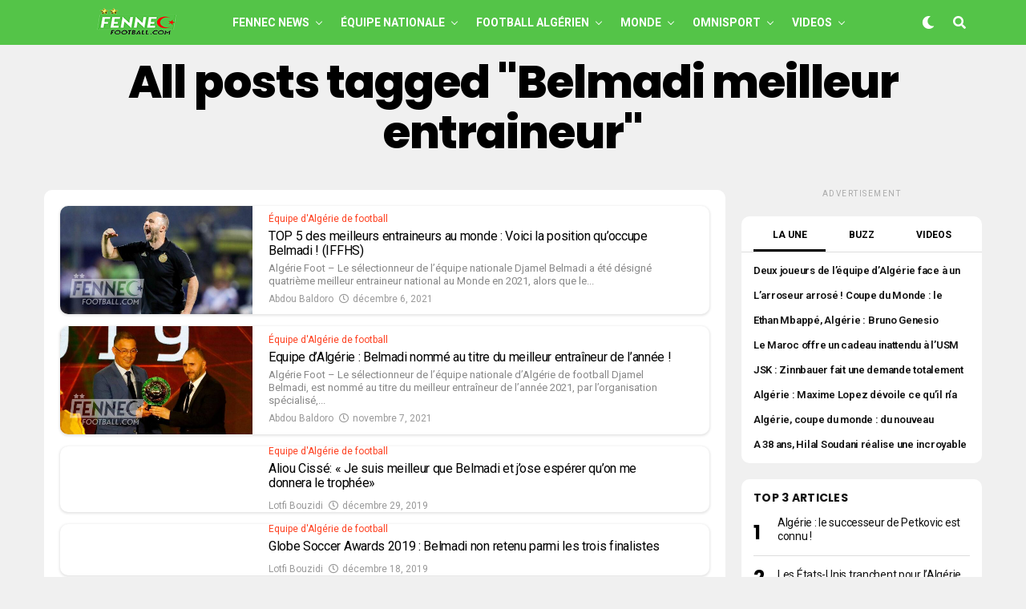

--- FILE ---
content_type: text/html; charset=UTF-8
request_url: https://fennecfootball.com/tag/belmadi-meilleur-entraineur/
body_size: 26314
content:
<!DOCTYPE html>
<html lang="fr-FR">
<head>

<meta charset="UTF-8" >
<meta name="viewport" id="viewport" content="width=device-width, initial-scale=1.0, maximum-scale=5.0, minimum-scale=1.0, user-scalable=yes" />
<meta name='robots' content='index, follow, max-image-preview:large, max-snippet:-1, max-video-preview:-1' />

	<!-- This site is optimized with the Yoast SEO plugin v26.8 - https://yoast.com/product/yoast-seo-wordpress/ -->
	<title>Tag de Belmadi meilleur entraineur - Fennec Football</title><link rel="preload" href="https://fennecfootball.com/wp-content/uploads/2021/05/FFlogo-200-50.png" as="image" fetchpriority="high"><link rel="preload" href="https://fennecfootball.com/wp-content/uploads/2021/05/Fennec-Football-Football-Algerie-small-white.png" as="image" fetchpriority="high"><link rel="preload" href="https://fennecfootball.com/wp-content/uploads/2025/12/Algerie-A-Irak-1-600x337.jpg?v=1765310106" as="image" imagesrcset="https://fennecfootball.com/wp-content/uploads/2025/12/Algerie-A-Irak-1-600x337.jpg?v=1765310106 600w, https://fennecfootball.com/wp-content/uploads/2025/12/Algerie-A-Irak-1-300x169.jpg?v=1765310106 300w, https://fennecfootball.com/wp-content/uploads/2025/12/Algerie-A-Irak-1-1024x576.jpg?v=1765310106 1024w, https://fennecfootball.com/wp-content/uploads/2025/12/Algerie-A-Irak-1-768x432.jpg?v=1765310106 768w, https://fennecfootball.com/wp-content/uploads/2025/12/Algerie-A-Irak-1.jpg?v=1765310106 1280w" imagesizes="(max-width: 600px) 100vw, 600px" fetchpriority="high">
<link data-rocket-preload as="style" href="https://fonts.googleapis.com/css?family=Heebo%3A300%2C400%2C500%2C700%2C800%2C900%7CAlegreya%3A400%2C500%2C700%2C800%2C900%7CJosefin%20Sans%3A300%2C400%2C600%2C700%7CLibre%20Franklin%3A300%2C400%2C500%2C600%2C700%2C800%2C900%7CFrank%20Ruhl%20Libre%3A300%2C400%2C500%2C700%2C900%7CNunito%20Sans%3A300%2C400%2C600%2C700%2C800%2C900%7CMontserrat%3A300%2C400%2C500%2C600%2C700%2C800%2C900%7CAnton%3A400%7CNoto%20Serif%3A400%2C700%7CNunito%3A300%2C400%2C600%2C700%2C800%2C900%7CRajdhani%3A300%2C400%2C500%2C600%2C700%7CTitillium%20Web%3A300%2C400%2C600%2C700%2C900%7CPT%20Serif%3A400%2C400i%2C700%2C700i%7CAmiri%3A400%2C400i%2C700%2C700i%7COswald%3A300%2C400%2C500%2C600%2C700%7CRoboto%20Mono%3A400%2C700%7CBarlow%20Semi%20Condensed%3A700%2C800%2C900%7CPoppins%3A300%2C400%2C500%2C600%2C700%2C800%2C900%7CRoboto%20Condensed%3A300%2C400%2C700%7CRoboto%3A300%2C400%2C500%2C700%2C900%7CPT%20Serif%3A400%2C700%7COpen%20Sans%20Condensed%3A300%2C700%7COpen%20Sans%3A700%7CSource%20Serif%20Pro%3A400%2C600%2C700%7CIM%20Fell%20French%20Canon%3A400%2C400i%7CRoboto%3A100%2C100i%2C200%2C%20200i%2C300%2C300i%2C400%2C400i%2C500%2C500i%2C600%2C600i%2C700%2C700i%2C800%2C800i%2C900%2C900i%7CRoboto%3A100%2C100i%2C200%2C%20200i%2C300%2C300i%2C400%2C400i%2C500%2C500i%2C600%2C600i%2C700%2C700i%2C800%2C800i%2C900%2C900i%7CRoboto%3A100%2C100i%2C200%2C%20200i%2C300%2C300i%2C400%2C400i%2C500%2C500i%2C600%2C600i%2C700%2C700i%2C800%2C800i%2C900%2C900i%7CPoppins%3A100%2C100i%2C200%2C%20200i%2C300%2C300i%2C400%2C400i%2C500%2C500i%2C600%2C600i%2C700%2C700i%2C800%2C800i%2C900%2C900i%7CRoboto%3A100%2C100i%2C200%2C%20200i%2C300%2C300i%2C400%2C400i%2C500%2C500i%2C600%2C600i%2C700%2C700i%2C800%2C800i%2C900%2C900i%7CPoppins%3A100%2C100i%2C200%2C%20200i%2C300%2C300i%2C400%2C400i%2C500%2C500i%2C600%2C600i%2C700%2C700i%2C800%2C800i%2C900%2C900i%7CPoppins%3A100%2C100i%2C200%2C%20200i%2C300%2C300i%2C400%2C400i%2C500%2C500i%2C600%2C600i%2C700%2C700i%2C800%2C800i%2C900%2C900i%26amp%3Bsubset%3Dlatin%2Clatin-ext%2Ccyrillic%2Ccyrillic-ext%2Cgreek-ext%2Cgreek%2Cvietnamese&#038;display=swap" rel="preload">
<link href="https://fonts.googleapis.com/css?family=Heebo%3A300%2C400%2C500%2C700%2C800%2C900%7CAlegreya%3A400%2C500%2C700%2C800%2C900%7CJosefin%20Sans%3A300%2C400%2C600%2C700%7CLibre%20Franklin%3A300%2C400%2C500%2C600%2C700%2C800%2C900%7CFrank%20Ruhl%20Libre%3A300%2C400%2C500%2C700%2C900%7CNunito%20Sans%3A300%2C400%2C600%2C700%2C800%2C900%7CMontserrat%3A300%2C400%2C500%2C600%2C700%2C800%2C900%7CAnton%3A400%7CNoto%20Serif%3A400%2C700%7CNunito%3A300%2C400%2C600%2C700%2C800%2C900%7CRajdhani%3A300%2C400%2C500%2C600%2C700%7CTitillium%20Web%3A300%2C400%2C600%2C700%2C900%7CPT%20Serif%3A400%2C400i%2C700%2C700i%7CAmiri%3A400%2C400i%2C700%2C700i%7COswald%3A300%2C400%2C500%2C600%2C700%7CRoboto%20Mono%3A400%2C700%7CBarlow%20Semi%20Condensed%3A700%2C800%2C900%7CPoppins%3A300%2C400%2C500%2C600%2C700%2C800%2C900%7CRoboto%20Condensed%3A300%2C400%2C700%7CRoboto%3A300%2C400%2C500%2C700%2C900%7CPT%20Serif%3A400%2C700%7COpen%20Sans%20Condensed%3A300%2C700%7COpen%20Sans%3A700%7CSource%20Serif%20Pro%3A400%2C600%2C700%7CIM%20Fell%20French%20Canon%3A400%2C400i%7CRoboto%3A100%2C100i%2C200%2C%20200i%2C300%2C300i%2C400%2C400i%2C500%2C500i%2C600%2C600i%2C700%2C700i%2C800%2C800i%2C900%2C900i%7CRoboto%3A100%2C100i%2C200%2C%20200i%2C300%2C300i%2C400%2C400i%2C500%2C500i%2C600%2C600i%2C700%2C700i%2C800%2C800i%2C900%2C900i%7CRoboto%3A100%2C100i%2C200%2C%20200i%2C300%2C300i%2C400%2C400i%2C500%2C500i%2C600%2C600i%2C700%2C700i%2C800%2C800i%2C900%2C900i%7CPoppins%3A100%2C100i%2C200%2C%20200i%2C300%2C300i%2C400%2C400i%2C500%2C500i%2C600%2C600i%2C700%2C700i%2C800%2C800i%2C900%2C900i%7CRoboto%3A100%2C100i%2C200%2C%20200i%2C300%2C300i%2C400%2C400i%2C500%2C500i%2C600%2C600i%2C700%2C700i%2C800%2C800i%2C900%2C900i%7CPoppins%3A100%2C100i%2C200%2C%20200i%2C300%2C300i%2C400%2C400i%2C500%2C500i%2C600%2C600i%2C700%2C700i%2C800%2C800i%2C900%2C900i%7CPoppins%3A100%2C100i%2C200%2C%20200i%2C300%2C300i%2C400%2C400i%2C500%2C500i%2C600%2C600i%2C700%2C700i%2C800%2C800i%2C900%2C900i%26amp%3Bsubset%3Dlatin%2Clatin-ext%2Ccyrillic%2Ccyrillic-ext%2Cgreek-ext%2Cgreek%2Cvietnamese&#038;display=swap" media="print" onload="this.media=&#039;all&#039;" rel="stylesheet">
<noscript><link rel="stylesheet" href="https://fonts.googleapis.com/css?family=Heebo%3A300%2C400%2C500%2C700%2C800%2C900%7CAlegreya%3A400%2C500%2C700%2C800%2C900%7CJosefin%20Sans%3A300%2C400%2C600%2C700%7CLibre%20Franklin%3A300%2C400%2C500%2C600%2C700%2C800%2C900%7CFrank%20Ruhl%20Libre%3A300%2C400%2C500%2C700%2C900%7CNunito%20Sans%3A300%2C400%2C600%2C700%2C800%2C900%7CMontserrat%3A300%2C400%2C500%2C600%2C700%2C800%2C900%7CAnton%3A400%7CNoto%20Serif%3A400%2C700%7CNunito%3A300%2C400%2C600%2C700%2C800%2C900%7CRajdhani%3A300%2C400%2C500%2C600%2C700%7CTitillium%20Web%3A300%2C400%2C600%2C700%2C900%7CPT%20Serif%3A400%2C400i%2C700%2C700i%7CAmiri%3A400%2C400i%2C700%2C700i%7COswald%3A300%2C400%2C500%2C600%2C700%7CRoboto%20Mono%3A400%2C700%7CBarlow%20Semi%20Condensed%3A700%2C800%2C900%7CPoppins%3A300%2C400%2C500%2C600%2C700%2C800%2C900%7CRoboto%20Condensed%3A300%2C400%2C700%7CRoboto%3A300%2C400%2C500%2C700%2C900%7CPT%20Serif%3A400%2C700%7COpen%20Sans%20Condensed%3A300%2C700%7COpen%20Sans%3A700%7CSource%20Serif%20Pro%3A400%2C600%2C700%7CIM%20Fell%20French%20Canon%3A400%2C400i%7CRoboto%3A100%2C100i%2C200%2C%20200i%2C300%2C300i%2C400%2C400i%2C500%2C500i%2C600%2C600i%2C700%2C700i%2C800%2C800i%2C900%2C900i%7CRoboto%3A100%2C100i%2C200%2C%20200i%2C300%2C300i%2C400%2C400i%2C500%2C500i%2C600%2C600i%2C700%2C700i%2C800%2C800i%2C900%2C900i%7CRoboto%3A100%2C100i%2C200%2C%20200i%2C300%2C300i%2C400%2C400i%2C500%2C500i%2C600%2C600i%2C700%2C700i%2C800%2C800i%2C900%2C900i%7CPoppins%3A100%2C100i%2C200%2C%20200i%2C300%2C300i%2C400%2C400i%2C500%2C500i%2C600%2C600i%2C700%2C700i%2C800%2C800i%2C900%2C900i%7CRoboto%3A100%2C100i%2C200%2C%20200i%2C300%2C300i%2C400%2C400i%2C500%2C500i%2C600%2C600i%2C700%2C700i%2C800%2C800i%2C900%2C900i%7CPoppins%3A100%2C100i%2C200%2C%20200i%2C300%2C300i%2C400%2C400i%2C500%2C500i%2C600%2C600i%2C700%2C700i%2C800%2C800i%2C900%2C900i%7CPoppins%3A100%2C100i%2C200%2C%20200i%2C300%2C300i%2C400%2C400i%2C500%2C500i%2C600%2C600i%2C700%2C700i%2C800%2C800i%2C900%2C900i%26amp%3Bsubset%3Dlatin%2Clatin-ext%2Ccyrillic%2Ccyrillic-ext%2Cgreek-ext%2Cgreek%2Cvietnamese&#038;display=swap"></noscript>
	<link rel="canonical" href="https://fennecfootball.com/tag/belmadi-meilleur-entraineur/" />
	<meta property="og:locale" content="fr_FR" />
	<meta property="og:type" content="article" />
	<meta property="og:title" content="Tag de Belmadi meilleur entraineur - Fennec Football" />
	<meta property="og:url" content="https://fennecfootball.com/tag/belmadi-meilleur-entraineur/" />
	<meta property="og:site_name" content="Fennec Football" />
	<meta property="og:image" content="https://fennecfootball.com/wp-content/uploads/2021/05/Fennec-Football-Football-Algerie-foot-dz.jpg" />
	<meta property="og:image:width" content="1280" />
	<meta property="og:image:height" content="720" />
	<meta property="og:image:type" content="image/jpeg" />
	<meta name="twitter:card" content="summary_large_image" />
	<meta name="twitter:site" content="@fennecfootball" />
	<!-- / Yoast SEO plugin. -->


<link rel='dns-prefetch' href='//static.fastcmp.com' />
<link rel='dns-prefetch' href='//www.flashb.id' />
<link rel='dns-prefetch' href='//cdn.pushmaster-cdn.xyz' />
<link rel='dns-prefetch' href='//www.googletagmanager.com' />
<link rel='dns-prefetch' href='//stats.wp.com' />
<link rel='dns-prefetch' href='//ajax.googleapis.com' />
<link rel='dns-prefetch' href='//fonts.googleapis.com' />
<link href='https://fonts.gstatic.com' crossorigin rel='preconnect' />
<link rel="alternate" type="application/rss+xml" title="Fennec Football &raquo; Flux" href="https://fennecfootball.com/feed/" />
<style id='wp-img-auto-sizes-contain-inline-css' type='text/css'>
img:is([sizes=auto i],[sizes^="auto," i]){contain-intrinsic-size:3000px 1500px}
/*# sourceURL=wp-img-auto-sizes-contain-inline-css */
</style>
<style id='fast-cmp-custom-styles-inline-css' type='text/css'>
#fast-cmp-container button.fast-cmp-button-primary{background-color:#1ec83a!important;color:#ffffff!important;}#fast-cmp-container #fast-cmp-home button.fast-cmp-button-secondary{box-shadow: inset 0 0 0 1px #6f6f6f!important;}#fast-cmp-container #fast-cmp-home button.fast-cmp-navigation-button{box-shadow: inset 0 0 0 1px #6f6f6f!important;}#fast-cmp-container #fast-cmp-home button.fast-cmp-button-secondary{color:#6f6f6f!important;}#fast-cmp-container #fast-cmp-home button.fast-cmp-button-secondary:hover{box-shadow: inset 0 0 0 1px #6f6f6f!important;color:#6f6f6f!important;}#fast-cmp-container #fast-cmp-home button.fast-cmp-navigation-button, #fast-cmp-container .fast-cmp-layout-header .fast-cmp-navigation-button{background-color:transparent!important;color:#6f6f6f!important;}#fast-cmp-container #fast-cmp-home button.fast-cmp-navigation-button:hover, #fast-cmp-container .fast-cmp-layout-header .fast-cmp-navigation-button:hover{box-shadow: inset 0 0 0 1px #6f6f6f!important;color:#6f6f6f!important;}#fast-cmp-container #fast-cmp-consents .fast-cmp-layout-nav button.fast-cmp-navigation-button {color: #1ec83a!important;box-shadow: inset 0 0 0 1px #1ec83a!important;}#fast-cmp-form .fast-cmp-spinner {border-left-color: #ffffff!important;}#fast-cmp-container button.fast-cmp-button-primary:focus {border-color: #1ec83a!important;box-shadow: inset 0 0 0 2px #1ec83a, inset 0 0 0 4px #fff!important;outline: solid transparent !important;}
/*# sourceURL=fast-cmp-custom-styles-inline-css */
</style>
<style id='actirise-presized-inline-css' type='text/css'>
div[data-actirise-slot="aside-desktop"]{ display: none;  margin: 10px auto;}@media screen and (min-width: 770px){div[data-actirise-slot="aside-desktop"].device-desktop{display: flex !important;width: 100%;min-height: 620px; }} @media screen and (min-width: 481px) and (max-width: 769px){div[data-actirise-slot="aside-desktop"].device-tablet{display: flex !important;width: 100%;min-height: 620px; }}div[data-actirise-slot="top-content"]{ display: none;  margin: 10px auto;}@media screen and (max-width: 480px){div[data-actirise-slot="top-content"].device-mobile{display: flex !important;width: 100%;min-height: 380px; }} @media screen and (min-width: 481px) and (max-width: 769px){div[data-actirise-slot="top-content"].device-tablet{display: flex !important;width: 100%;min-height: 380px; }}div[data-actirise-slot="top-page"]{ display: none;  margin: 65px auto 0px auto;}@media screen and (min-width: 770px){div[data-actirise-slot="top-page"].device-desktop{display: flex !important;width: 100%;min-height: 250px; }} @media screen and (max-width: 480px){div[data-actirise-slot="top-page"].device-mobile{display: flex !important;width: 100%;min-height: 280px; }} @media screen and (min-width: 481px) and (max-width: 769px){div[data-actirise-slot="top-page"].device-tablet{display: flex !important;width: 100%;min-height: 280px; }}
/*# sourceURL=actirise-presized-inline-css */
</style>
<style id='wp-block-library-inline-css' type='text/css'>
:root{--wp-block-synced-color:#7a00df;--wp-block-synced-color--rgb:122,0,223;--wp-bound-block-color:var(--wp-block-synced-color);--wp-editor-canvas-background:#ddd;--wp-admin-theme-color:#007cba;--wp-admin-theme-color--rgb:0,124,186;--wp-admin-theme-color-darker-10:#006ba1;--wp-admin-theme-color-darker-10--rgb:0,107,160.5;--wp-admin-theme-color-darker-20:#005a87;--wp-admin-theme-color-darker-20--rgb:0,90,135;--wp-admin-border-width-focus:2px}@media (min-resolution:192dpi){:root{--wp-admin-border-width-focus:1.5px}}.wp-element-button{cursor:pointer}:root .has-very-light-gray-background-color{background-color:#eee}:root .has-very-dark-gray-background-color{background-color:#313131}:root .has-very-light-gray-color{color:#eee}:root .has-very-dark-gray-color{color:#313131}:root .has-vivid-green-cyan-to-vivid-cyan-blue-gradient-background{background:linear-gradient(135deg,#00d084,#0693e3)}:root .has-purple-crush-gradient-background{background:linear-gradient(135deg,#34e2e4,#4721fb 50%,#ab1dfe)}:root .has-hazy-dawn-gradient-background{background:linear-gradient(135deg,#faaca8,#dad0ec)}:root .has-subdued-olive-gradient-background{background:linear-gradient(135deg,#fafae1,#67a671)}:root .has-atomic-cream-gradient-background{background:linear-gradient(135deg,#fdd79a,#004a59)}:root .has-nightshade-gradient-background{background:linear-gradient(135deg,#330968,#31cdcf)}:root .has-midnight-gradient-background{background:linear-gradient(135deg,#020381,#2874fc)}:root{--wp--preset--font-size--normal:16px;--wp--preset--font-size--huge:42px}.has-regular-font-size{font-size:1em}.has-larger-font-size{font-size:2.625em}.has-normal-font-size{font-size:var(--wp--preset--font-size--normal)}.has-huge-font-size{font-size:var(--wp--preset--font-size--huge)}.has-text-align-center{text-align:center}.has-text-align-left{text-align:left}.has-text-align-right{text-align:right}.has-fit-text{white-space:nowrap!important}#end-resizable-editor-section{display:none}.aligncenter{clear:both}.items-justified-left{justify-content:flex-start}.items-justified-center{justify-content:center}.items-justified-right{justify-content:flex-end}.items-justified-space-between{justify-content:space-between}.screen-reader-text{border:0;clip-path:inset(50%);height:1px;margin:-1px;overflow:hidden;padding:0;position:absolute;width:1px;word-wrap:normal!important}.screen-reader-text:focus{background-color:#ddd;clip-path:none;color:#444;display:block;font-size:1em;height:auto;left:5px;line-height:normal;padding:15px 23px 14px;text-decoration:none;top:5px;width:auto;z-index:100000}html :where(.has-border-color){border-style:solid}html :where([style*=border-top-color]){border-top-style:solid}html :where([style*=border-right-color]){border-right-style:solid}html :where([style*=border-bottom-color]){border-bottom-style:solid}html :where([style*=border-left-color]){border-left-style:solid}html :where([style*=border-width]){border-style:solid}html :where([style*=border-top-width]){border-top-style:solid}html :where([style*=border-right-width]){border-right-style:solid}html :where([style*=border-bottom-width]){border-bottom-style:solid}html :where([style*=border-left-width]){border-left-style:solid}html :where(img[class*=wp-image-]){height:auto;max-width:100%}:where(figure){margin:0 0 1em}html :where(.is-position-sticky){--wp-admin--admin-bar--position-offset:var(--wp-admin--admin-bar--height,0px)}@media screen and (max-width:600px){html :where(.is-position-sticky){--wp-admin--admin-bar--position-offset:0px}}

/*# sourceURL=wp-block-library-inline-css */
</style>
<style id='classic-theme-styles-inline-css' type='text/css'>
/*! This file is auto-generated */
.wp-block-button__link{color:#fff;background-color:#32373c;border-radius:9999px;box-shadow:none;text-decoration:none;padding:calc(.667em + 2px) calc(1.333em + 2px);font-size:1.125em}.wp-block-file__button{background:#32373c;color:#fff;text-decoration:none}
/*# sourceURL=/wp-includes/css/classic-themes.min.css */
</style>
<link data-minify="1" rel='stylesheet' id='ql-jquery-ui-css' href='https://fennecfootball.com/wp-content/cache/min/1/ajax/libs/jqueryui/1.12.1/themes/smoothness/jquery-ui.css?ver=1766964275' type='text/css' media='all' />
<link data-minify="1" rel='stylesheet' id='zox-custom-style-css' href='https://fennecfootball.com/wp-content/cache/min/1/wp-content/themes/zoxpress/style.css?ver=1766964275' type='text/css' media='all' />
<style id='zox-custom-style-inline-css' type='text/css'>


	a,
	a:visited,
	a:hover h2.zox-s-title1,
	a:hover h2.zox-s-title1-feat,
	a:hover h2.zox-s-title2,
	a:hover h2.zox-s-title3,
	.zox-post-body p a,
	h3.zox-post-cat a,
	.sp-template a,
	.sp-data-table a,
	span.zox-author-name a,
	a:hover h2.zox-authors-latest,
	span.zox-authors-name a:hover,
	#zox-side-wrap a:hover {
		color: #54c448;
	}

	.zox-s8 a:hover h2.zox-s-title1,
	.zox-s8 a:hover h2.zox-s-title1-feat,
	.zox-s8 a:hover h2.zox-s-title2,
	.zox-s8 a:hover h2.zox-s-title3 {
		box-shadow: 15px 0 0 #fff, -10px 0 0 #fff;
		color: #54c448;
	}

	.woocommerce-message:before,
	.woocommerce-info:before,
	.woocommerce-message:before,
	.woocommerce .star-rating span:before,
	span.zox-s-cat,
	h3.zox-post-cat a,
	.zox-s6 span.zox-s-cat,
	.zox-s8 span.zox-s-cat,
	.zox-widget-side-trend-wrap .zox-art-text:before {
		color: #54c448;
	}

	.zox-widget-bgp,
	.zox-widget-bgp.zox-widget-txtw .zox-art-wrap,
	.zox-widget-bgp.zox-widget-txtw .zox-widget-featl-sub .zox-art-wrap,
	.zox-s4 .zox-widget-bgp span.zox-s-cat,
	.woocommerce span.onsale,
	.zox-s7 .zox-byline-wrap:before,
	.zox-s3 span.zox-s-cat,
	.zox-o1 span.zox-s-cat,
	.zox-s3 .zox-widget-side-trend-wrap .zox-art-text:before,
	.sp-table-caption,
	#zox-search-form #zox-search-submit,
	#zox-search-form2 #zox-search-submit2,
	.pagination .current,
	.pagination a:hover,
	.zox-o6 span.zox-s-cat {
		background: #54c448;
	}

	.woocommerce .widget_price_filter .ui-slider .ui-slider-handle,
	.woocommerce #respond input#submit.alt,
	.woocommerce a.button.alt,
	.woocommerce button.button.alt,
	.woocommerce input.button.alt,
	.woocommerce #respond input#submit.alt:hover,
	.woocommerce a.button.alt:hover,
	.woocommerce button.button.alt:hover,
	.woocommerce input.button.alt:hover {
		background-color: #54c448;
	}

	.woocommerce-error,
	.woocommerce-info,
	.woocommerce-message {
		border-top-color: #54c448;
	}

	.zox-feat-ent1-left,
	.zox-ent1 .zox-side-widget {
		border-top: 2px solid #54c448;
	}

	.zox-feat-ent3-main-wrap h2.zox-s-title2 {
		background-color: #54c448;
		box-shadow: 15px 0 0 #54c448, -10px 0 0 #54c448;
	}

	.zox-widget-side-trend-wrap .zox-art-text:before,
	.pagination .current,
	.pagination a:hover {
		border: 1px solid #54c448;
	}

	.zox-post-type {
		border: 3px solid #54c448;
	}
	.zox-net1 .zox-post-type,
	.zox-net2 .zox-post-type {
		background: #54c448;
	}
	.zox-widget-featl-sub .zox-post-type {
		border: 2px solid #54c448;
	}

	@media screen and (max-width: 479px) {
	.zox-net1.zox-s4 .zox-widget-bgp .zox-art-main span.zox-s-cat {
		background: #54c448 !important;
	}
	}

	.zox-o3 h3.zox-s-cat {
		background: #ed1c24;
	}

	.zox-widget-bgs,
	.zox-widget-bgs.zox-widget-txtw .zox-art-wrap,
	.zox-widget-bgs.zox-widget-txtw .zox-widget-featl-sub .zox-art-wrap,
	.zox-s4 .zox-widget-bgs span.zox-s-cat {
		background: #ed1c24;
	}

	#zox-top-head-wrap {
		background: #54c448;
	}

	span.zox-top-soc-but,
	.zox-top-nav-menu ul li a,
	span.zox-woo-cart-icon {
		color: #cccccc;
	}

	span.zox-woo-cart-num {
		background: #cccccc;
	}

	.zox-top-nav-menu ul li:hover a {
		color: #ed1c24;
	}

	#zox-top-head-wrap,
	#zox-top-head,
	#zox-top-head-left,
	#zox-top-head-mid,
	#zox-top-head-right,
	.zox-top-nav-menu ul {
		height: 40px;
	}

	#zox-top-head-mid img {
		max-height: calc(40px - 20px);
	}

	.zox-top-nav-menu ul li a {
		font-size: 16px;
	}

	#zox-bot-head-wrap,
	#zox-bot-head-wrap.zox-trans-bot.zox-fix-up,
	#zox-fly-wrap,
	#zox-bot-head-wrap.zox-trans-bot:hover {
		background-color: #54c448;
		background-image: none;
	}

	.zox-nav-menu ul li a,
	span.zox-nav-search-but,
	span.zox-night,
	.zox-trans-bot.zox-fix-up .zox-nav-menu ul li a,
	.zox-trans-bot.zox-fix-up span.zox-nav-search-but,
	nav.zox-fly-nav-menu ul li a,
	span.zox-fly-soc-head,
	ul.zox-fly-soc-list li a,
	nav.zox-fly-nav-menu ul li.menu-item-has-children:after {
		color: #ffffff;
	}

	.zox-nav-menu ul li.menu-item-has-children a:after,
	.zox-nav-menu ul li.zox-mega-drop a:after {
		border-right: 1px solid #ffffff;
		border-bottom: 1px solid #ffffff;
	}

	.zox-fly-but-wrap span,
	.zox-trans-bot.zox-fix-up .zox-fly-but-wrap span {
		background: #ffffff;
	}

	.zox-nav-menu ul li:hover a,
	span.zox-nav-search-but:hover,
	span.zox-night:hover {
		color: #ed1c24;
	}

	.zox-fly-but-wrap:hover span {
		background: #ed1c24;
	}

	span.zox-widget-main-title {
		color: #111111;
	}

	#zox-foot-wrap {
		background: #54c448;
	}

	#zox-foot-wrap p {
		color: #ffffff;
	}

	#zox-foot-wrap a {
		color: #ffffff;
	}

	ul.zox-foot-soc-list li a {
		border: 1px solid #ffffff;
	}

	span.zox-widget-side-title {
		color: #111111;
	}

	span.zox-post-main-title {
		color: #00000;
	}

	.zox-top-nav-menu ul li a {
		padding-top: calc((40px - 16px) / 2);
		padding-bottom: calc((40px - 16px) / 2);
	}

	#zox-bot-head-wrap,
	.zox-bot-head-menu,
	#zox-bot-head,
	#zox-bot-head-left,
	#zox-bot-head-right,
	#zox-bot-head-mid,
	.zox-bot-head-logo,
	.zox-bot-head-logo-main,
	.zox-nav-menu,
	.zox-nav-menu ul {
		height: 56px;
	}

	.zox-bot-head-logo img,
	.zox-bot-head-logo-main img {
		max-height: calc(56px - 20px);
	}

	.zox-nav-menu ul li ul.sub-menu,
	.zox-nav-menu ul li.menu-item-object-category .zox-mega-dropdown {
		top: 56px;
	}

	.zox-nav-menu ul li a {
		font-size: 14px;
	}

	.zox-nav-menu ul li a {
		padding-top: calc((56px - 14px) / 2);
		padding-bottom: calc((56px - 14px) / 2);
	}

	.zox-fix-up {
		top: -56px !important;
		-webkit-transform: translate3d(0,-56px,0) !important;
	   	   -moz-transform: translate3d(0,-56px,0) !important;
	    	-ms-transform: translate3d(0,-56px,0) !important;
	     	 -o-transform: translate3d(0,-56px,0) !important;
				transform: translate3d(0,-56px,0) !important;
	}

	.zox-fix {
		top: -56px;
		-webkit-transform: translate3d(0,56px,0) !important;
	   	   -moz-transform: translate3d(0,56px,0) !important;
	    	-ms-transform: translate3d(0,56px,0) !important;
	     	 -o-transform: translate3d(0,56px,0) !important;
				transform: translate3d(0,56px,0) !important;
	}

	.zox-fix-up .zox-nav-menu ul li a {
		padding-top: calc((60px - 14px) / 2);
		padding-bottom: calc((60px - 14px) / 2);
	}

	.zox-feat-ent1-grid,
	.zox-feat-ent2-bot,
	.zox-feat-net1-grid {
		grid-template-columns: auto 300px;
	}

	body,
	span.zox-s-cat,
	span.zox-ad-label,
	.woocommerce ul.product_list_widget li a,
	.woocommerce ul.product_list_widget span.product-title,
	.woocommerce #reviews #comments ol.commentlist li .comment-text p.meta,
	.woocommerce div.product p.price,
	.woocommerce div.product p.price ins,
	.woocommerce div.product p.price del,
	.woocommerce ul.products li.product .price del,
	.woocommerce ul.products li.product .price ins,
	.woocommerce ul.products li.product .price,
	.woocommerce #respond input#submit,
	.woocommerce a.button,
	.woocommerce button.button,
	.woocommerce input.button,
	.woocommerce .widget_price_filter .price_slider_amount .button,
	.woocommerce span.onsale,
	.woocommerce-review-link,
	#woo-content p.woocommerce-result-count,
	.woocommerce div.product .woocommerce-tabs ul.tabs li a,
	.woocommerce .woocommerce-breadcrumb,
	.woocommerce #respond input#submit.alt,
	.woocommerce a.button.alt,
	.woocommerce button.button.alt,
	.woocommerce input.button.alt,
	.zox-post-tags-header,
	.zox-post-tags a {
		font-family: 'Roboto', sans-serif;
		font-weight: 400;
		text-transform: None;
	}

	#zox-woo-side-wrap span.zox-widget-side-title,
	span.zox-authors-name a,
	h1.zox-author-top-head {
		font-family: 'Roboto', sans-serif;
	}

	p.zox-s-graph,
	span.zox-post-excerpt p,
	.zox-post-body p,
	#woo-content p,
	#zox-404 p,
	.zox-post-body ul li,
	.zox-post-body ol li,
	.zox-author-box-text p {
		font-family: 'Roboto', sans-serif;
		font-weight: 400;
		text-transform: None;
	}

	.zox-nav-menu ul li a,
	.zox-top-nav-menu ul li a,
	nav.zox-fly-nav-menu ul li a {
		font-family: 'Roboto', sans-serif;
		font-weight: 700;
		text-transform: Uppercase;
	}

	.zox-nav-menu ul li ul.zox-mega-list li a,
	.zox-nav-menu ul li ul.zox-mega-list li a p {
		font-family: 'Roboto', sans-serif;
	}

	h2.zox-s-title1,
	h2.zox-s-title1-feat,
	.woocommerce div.product .product_title,
	.woocommerce .related h2,
	#woo-content .summary p.price,
	.woocommerce div.product .woocommerce-tabs .panel h2,
	#zox-404 h1,
	h1.zox-post-title,
	.zox-widget-side-trend-wrap .zox-art-text:before,
	.zox-post-body blockquote p,
	.zox-post-body .wp-block-pullquote blockquote p,
	.zox-post-body h1,
	.zox-post-body h2,
	.zox-post-body h3,
	.zox-post-body h4,
	.zox-post-body h5,
	.zox-post-body h6,
	.comment-inner h1,
	.comment-inner h2,
	.comment-inner h3,
	.comment-inner h4,
	.comment-inner h5,
	.comment-inner h6,
	span.zox-author-box-name a {
		font-family: 'Poppins', sans-serif;
		font-weight: 800;
		text-transform: None;
	}

	span.zox-widget-main-title {
		font-family: 'Poppins', sans-serif;
		font-weight: 700;
		text-transform: None;
	}

	span.zox-widget-side-title {
		font-family: 'Poppins', sans-serif;
		font-weight: 700;
		text-transform: None;
	}

	span.zox-post-main-title {
		font-family: 'Roboto', sans-serif;
		font-weight: 800;
		text-transform: None;
	}

	h2.zox-s-title2,
	h2.zox-s-title3,
	span.zox-woo-cart-num,
	p.zox-search-p,
	.alp-related-posts .current .post-title,
	.alp-related-posts-wrapper .alp-related-post .post-title,
	.zox-widget-txtw span.zox-widget-main-title {
		font-family: 'Roboto', sans-serif;
		font-weight: 400;
		text-transform: None;
	}

	.zox-post-width {
		margin: 0 auto;
		max-width: calc(1240px + 60px);
	}


	

		.zox-nav-menu ul li ul.zox-mega-list li a,
		.zox-nav-menu ul li ul.zox-mega-list li a p {
			font-weight: 600;
			text-transform: capitalize;
		}
		.zox-nav-menu ul:hover li a {
			opacity: .7;
		}
		.zox-nav-menu ul li:hover a {
			color: #fff;
			opacity: 1;
		}
		.zox-sport3 span.zox-s-cat {
			color: #fe4020;
			font-weight: 400;
		}
		span.zox-widget-home-title {
			color: #000;
			font-family: 'Poppins', sans-serif;
			font-weight: 800;
			text-transform: uppercase;
		}
		.zox-widget-side-trend-wrap .zox-art-text:before {
			color: #000;
		}
			

			.zox-head-width {
				margin: 0 auto;
				max-width: calc(1140px + 60px);
			}
			.zox-nav-menu ul li.zox-mega-drop .zox-mega-dropdown {
							left: calc(((100vw - 100%) /2) * -1);
			}
				

		.zox-body-width,
		.zox-widget-feat-wrap.zox-o1 .zox-art-text-cont,
		.zox-widget-feat-wrap.zox-o4 .zox-art-text-cont,
		.zox-widget-feat-main.zox-o1 .zox-art-text-cont,
		.zox-widget-feat-main.zox-o4 .zox-art-text-cont {
			padding: 0 20px;
			max-width: 1200px;
		}
		.zox-widget-feat-main.zox-o4 .zox-art-text-cont {
			padding: 0;
		}
		#zox-feat-sport3-wrap .zox-body-width,
		#zox-feat-sport3-wrap .zox-title-width {
			margin: 0;
			padding: 0;
			max-width: none;
		}
			

		#zox-bot-head-mid {
			display: grid;
			grid-column-gap: 20px;
			grid-template-columns: auto auto;
			justify-content: start;
			position: relative;
		}
		.zox-bot-head-logo {
			position: relative;
				top: auto;
				left: auto;
		}
		#zox-bot-head-wrap .zox-nav-menu ul li:first-child a {
			padding-left: 0;
		}
		.zox-bot-head-menu {
			padding: 0;
		}
			

			@media screen and (min-width: 1024px) {
				#zox-bot-head-left {
					display: none;
				}
				#zox-bot-head {
					grid-template-columns: auto 60px;
				}
			}
			@media screen and (max-width: 1023px) {
				#zox-bot-head-left {
					display: grid;
				}
			}
				

	.zox-fix-up {
		-webkit-box-shadow: 0 0.5rem 1rem 0 rgba(21,21,30,0.08);
		   -moz-box-shadow: 0 0.5rem 1rem 0 rgba(21,21,30,0.08);
			-ms-box-shadow: 0 0.5rem 1rem 0 rgba(21,21,30,0.08);
			 -o-box-shadow: 0 0.5rem 1rem 0 rgba(21,21,30,0.08);
				box-shadow: 0 0.5rem 1rem 0 rgba(21,21,30,0.08);
	}
		

.zox-nav-links {
	display: none;
	}
	

				.zox-post-main-wrap {
					grid-template-columns: calc(100% - 360px) 300px;
				}
				#zox-home-body-wrap {
					grid-template-columns: calc(100% - 320px) 300px;
					}
					

	.zox-post-body p a {
		box-shadow: inset 0 -1px 0 0 #fff, inset 0 -2px 0 0 #54c448;
		color: #000;
	}
	.zox-post-body p a:hover {
		color: #54c448;
	}
	

			.zox-widget-main-head {
				margin: 0 0 15px;
			}
			h4.zox-widget-main-title {
				text-align: left;
			}
			span.zox-widget-main-title {
				font-size: 1rem;
				letter-spacing: .02em;
				text-transform: uppercase;
			}
			

			.zox-widget-side-head {
				margin: 0 0 15px;
			}
			h4.zox-widget-side-title {
				text-align: left;
			}
			span.zox-widget-side-title {
				font-size: .875rem;
				letter-spacing: .02em;
				text-transform: uppercase;
			}
			

		h4.zox-post-main-title {
			text-align: left;
		}
		span.zox-post-main-title {
			font-size: 1.5rem;
			letter-spacing: .1em;
		}
		

		#zox-lead-top-wrap {
			position: relative;
			height: 0;
		}
		#zox-lead-top-in {
			clip: rect(0,auto,auto,0);
			overflow: hidden;
			position: absolute;
				left: 0;
				top: 0;
			z-index: 1;
			zoom: 1;
			width: 100%;
			height: 100%;
		}
		#zox-lead-top {
			position: fixed;
				top: 0;
				left: 0;
		}
		


		
/*# sourceURL=zox-custom-style-inline-css */
</style>
<link data-minify="1" rel='stylesheet' id='fontawesome-css' href='https://fennecfootball.com/wp-content/cache/min/1/wp-content/themes/zoxpress/font-awesome/css/all.css?ver=1766964275' type='text/css' media='all' />

<link data-minify="1" rel='stylesheet' id='zox-media-queries-css' href='https://fennecfootball.com/wp-content/cache/min/1/wp-content/themes/zoxpress/css/media-queries.css?ver=1766964275' type='text/css' media='all' />
<script type="text/javascript" data-no-optimize="1" data-wpmeteor-nooptimize="true" data-cfasync="false" nowprocket="" charset="UTF-8">
/* <![CDATA[ */
window.FAST_CMP_OPTIONS = { 
					configType: 'actirise-wp',
					domainUid: 'ca165809-f082-559e-b467-49f538457e0f',
					countryCode: 'FR',
					policyUrl: 'https://fennecfootball.com/politique-de-confidentialite/',
					displaySynchronous: false,
					publisherName: 'Fennec Football',
					bootstrap: { 
						excludedIABVendors: [], 
						excludedGoogleVendors: [],
					},
					jurisdiction: 'tcfeuv2',
					googleConsentMode: {enabled: true,},
					publisherLogo: function (c) { return c.createElement('img', { src: 'https://fennecfootball.com/wp-content/uploads/2021/05/FFlogo-600-150.png', height: '40' }) },
					
				};
(function(){var e={484:function(e){window.FAST_CMP_T0=Date.now();window.FAST_CMP_QUEUE={};window.FAST_CMP_QUEUE_ID=0;function t(){var e=Array.prototype.slice.call(arguments);if(!e.length)return Object.values(window.FAST_CMP_QUEUE);else if(e[0]==="ping"){if(typeof e[2]==="function")e[2]({cmpLoaded:false,cmpStatus:"stub",apiVersion:"2.0",cmpId:parseInt("388",10)})}else window.FAST_CMP_QUEUE[window.FAST_CMP_QUEUE_ID++]=e}e.exports={name:"light",handler:t}}};var t={};function a(r){var n=t[r];if(n!==void 0)return n.exports;var o=t[r]={exports:{}};e[r](o,o.exports,a);return o.exports}function r(e){"@babel/helpers - typeof";return r="function"==typeof Symbol&&"symbol"==typeof Symbol.iterator?function(e){return typeof e}:function(e){return e&&"function"==typeof Symbol&&e.constructor===Symbol&&e!==Symbol.prototype?"symbol":typeof e},r(e)}var n=a(484);var o="__tcfapiLocator";var i=window;var s=i;var f;function c(){var e=i.document;var t=!!i.frames[o];if(!t)if(e.body){var a=e.createElement("iframe");a.style.cssText="display:none";a.name=o;e.body.appendChild(a)}else setTimeout(c,5);return!t}function l(e){var t=typeof e.data==="string";var a={};if(t)try{a=JSON.parse(e.data)}catch(e){}else a=e.data;var n=r(a)==="object"?a.__tcfapiCall:null;if(n)window.__tcfapi(n.command,n.version,function(a,r){var o={__tcfapiReturn:{returnValue:a,success:r,callId:n.callId}};if(e&&e.source&&e.source.postMessage)e.source.postMessage(t?JSON.stringify(o):o,"*")},n.parameter)}while(s){try{if(s.frames[o]){f=s;break}}catch(e){}if(s===i.top)break;s=s.parent}if(i.FAST_CMP_HANDLER!=="custom"){if(!f){c();i.__tcfapi=n.handler;i.FAST_CMP_HANDLER=n.name;i.addEventListener("message",l,false)}else{i.__tcfapi=n.handler;i.FAST_CMP_HANDLER=n.name}for(var p in window.FAST_CMP_QUEUE||{})i.__tcfapi.apply(null,window.FAST_CMP_QUEUE[p])}})();
//# sourceURL=fastcmp-js-before
/* ]]> */
</script>
<script type="text/javascript" async data-no-optimize="1" data-wpmeteor-nooptimize="true" data-cfasync="false" nowprocket="" charset="UTF-8" src="https://static.fastcmp.com/fast-cmp-stub.js"></script>
<script type="text/javascript" data-cfasync="false" defer src="https://www.flashb.id/universal/dbfbaaac-c542-599c-b6cf-31c2f9464510.js"></script>
<script type="text/javascript">
/* <![CDATA[ */
window._hbdbrk=window._hbdbrk||[];window._hbdbrk.push(['_vars', {page_type:'tag',pid:3,custom1:'',custom2:'equipe-algerie-de-football',custom3:'',custom4:'',custom5:'',}]);
window.actirisePlugin=window.actirisePlugin||{};window.actirisePlugin.version='3.3.3';window.actirisePlugin.version_lastupdate=new Date(1766510894 * 1000);window.actirisePlugin.adsTxt={active:1,lastUpdate:new Date(1770005294 * 1000)};window.actirisePlugin.presized={active:1,lastUpdate:new Date(1770005381 * 1000)};window.actirisePlugin.cron=false;window.actirisePlugin.fastcmp=true;window.actirisePlugin.autoUpdate=false;window.actirisePlugin.debug=true;
//# sourceURL=actirise-js-after
/* ]]> */
</script>
<script type="text/javascript" src="https://fennecfootball.com/wp-includes/js/jquery/jquery.min.js?ver=3.7.1" id="jquery-core-js"></script>
<script type="pmdelayedscript" src="https://fennecfootball.com/wp-includes/js/jquery/jquery-migrate.min.js?ver=3.4.1" id="jquery-migrate-js" data-perfmatters-type="text/javascript" data-cfasync="false" data-no-optimize="1" data-no-defer="1" data-no-minify="1" data-rocketlazyloadscript="1"></script>

<!-- Extrait de code de la balise Google (gtag.js) ajouté par Site Kit -->
<!-- Extrait Google Analytics ajouté par Site Kit -->
<script type="pmdelayedscript" src="https://www.googletagmanager.com/gtag/js?id=GT-NFDGQ45" id="google_gtagjs-js" async data-perfmatters-type="text/javascript" data-cfasync="false" data-no-optimize="1" data-no-defer="1" data-no-minify="1" data-rocketlazyloadscript="1"></script>
<script type="pmdelayedscript" id="google_gtagjs-js-after" data-perfmatters-type="text/javascript" data-cfasync="false" data-no-optimize="1" data-no-defer="1" data-no-minify="1" data-rocketlazyloadscript="1">
/* <![CDATA[ */
window.dataLayer = window.dataLayer || [];function gtag(){dataLayer.push(arguments);}
gtag("set","linker",{"domains":["fennecfootball.com"]});
gtag("js", new Date());
gtag("set", "developer_id.dZTNiMT", true);
gtag("config", "GT-NFDGQ45");
//# sourceURL=google_gtagjs-js-after
/* ]]> */
</script>
<link rel="https://api.w.org/" href="https://fennecfootball.com/wp-json/" /><link rel="alternate" title="JSON" type="application/json" href="https://fennecfootball.com/wp-json/wp/v2/tags/4352" /><link rel="EditURI" type="application/rsd+xml" title="RSD" href="https://fennecfootball.com/xmlrpc.php?rsd" />
<meta name="generator" content="Site Kit by Google 1.168.0" />	<meta name="theme-color" content="#000" />
			<meta property="og:description" content="L&#039;Actualité du Football en Algérie" />
		<style>img#wpstats{display:none}</style>
		
<!-- Balises Meta Google AdSense ajoutées par Site Kit -->
<meta name="google-adsense-platform-account" content="ca-host-pub-2644536267352236">
<meta name="google-adsense-platform-domain" content="sitekit.withgoogle.com">
<!-- Fin des balises Meta End Google AdSense ajoutées par Site Kit -->

<!-- Schema & Structured Data For WP v1.53 - -->
<script type="application/ld+json" class="saswp-schema-markup-output">
[{"@context":"https:\/\/schema.org\/","@graph":[{"@context":"https:\/\/schema.org\/","@type":"SiteNavigationElement","@id":"https:\/\/fennecfootball.com\/#fennec-news","name":"Fennec News","url":"https:\/\/fennecfootball.com\/category\/fennec-news\/"},{"@context":"https:\/\/schema.org\/","@type":"SiteNavigationElement","@id":"https:\/\/fennecfootball.com\/#equipe-nationale","name":"\u00c9quipe Nationale","url":"https:\/\/fennecfootball.com\/category\/equipe-algerie-de-football\/"},{"@context":"https:\/\/schema.org\/","@type":"SiteNavigationElement","@id":"https:\/\/fennecfootball.com\/#football-algerien","name":"Football Alg\u00e9rien","url":"https:\/\/fennecfootball.com\/category\/football-algerien\/"},{"@context":"https:\/\/schema.org\/","@type":"SiteNavigationElement","@id":"https:\/\/fennecfootball.com\/#monde","name":"Monde","url":"https:\/\/fennecfootball.com\/category\/monde\/"},{"@context":"https:\/\/schema.org\/","@type":"SiteNavigationElement","@id":"https:\/\/fennecfootball.com\/#omnisport","name":"Omnisport","url":"https:\/\/fennecfootball.com\/category\/omnisport\/"},{"@context":"https:\/\/schema.org\/","@type":"SiteNavigationElement","@id":"https:\/\/fennecfootball.com\/#videos","name":"VIDEOS","url":"https:\/\/fennecfootball.com\/category\/videos\/"}]}]
</script>

<link rel="icon" href="https://fennecfootball.com/wp-content/uploads/2021/05/cropped-FF-LL-32x32.png" sizes="32x32" />
<link rel="icon" href="https://fennecfootball.com/wp-content/uploads/2021/05/cropped-FF-LL-192x192.png" sizes="192x192" />
<link rel="apple-touch-icon" href="https://fennecfootball.com/wp-content/uploads/2021/05/cropped-FF-LL-180x180.png" />
<meta name="msapplication-TileImage" content="https://fennecfootball.com/wp-content/uploads/2021/05/cropped-FF-LL-270x270.png" />
		<style type="text/css" id="wp-custom-css">
			.zox-post-tags {
	display:none;
}
.zox-dark .zox-head-width {
	background: #181818 !important;
	color:white;
}
.zox-dark .left.zoxrel {
	background: #181818 !important;
	color:white;
}
.zox-dark .zox-mega-dropdown {
	background: #181818 !important;
	color:white;
}
.zox-dark .zox-mega-list p {
	color:white !important;
}
.zox-mega-list p {
	text-transform:none !important;
}

.zox-dark .video-label-box.trc-main-label span {
	color:white !important;
}
 
.zox-post-body p {
	max-width: 100% !important;
text-align: justify;}

.zox-logo-dark {
	display : none;
}
#vuukle-quiz-and-ad {
	display:none !important;
}
		</style>
		<noscript><style>.perfmatters-lazy[data-src]{display:none !important;}</style></noscript>	<!-- Taboola Script -->
	<script type="pmdelayedscript" data-perfmatters-type="text/javascript" data-cfasync="false" data-no-optimize="1" data-no-defer="1" data-no-minify="1" data-rocketlazyloadscript="1">
  window._taboola = window._taboola || [];
  _taboola.push({article:'auto'});
  !function (e, f, u, i) {
    if (!document.getElementById(i)){
      e.async = 1;
      e.src = u;
      e.id = i;
      f.parentNode.insertBefore(e, f);
    }
  }(document.createElement('script'),
  document.getElementsByTagName('script')[0],
  '//cdn.taboola.com/libtrc/fennecfootball/loader.js',
  'tb_loader_script');
  if(window.performance && typeof window.performance.mark == 'function')
    {window.performance.mark('tbl_ic');}
</script>
	<!-- Taboola Script -->

<meta name="generator" content="WP Rocket 3.19.4" data-wpr-features="wpr_minify_css wpr_preload_links wpr_desktop" /></head>
<body class="archive tag tag-belmadi-meilleur-entraineur tag-4352 wp-embed-responsive wp-theme-zoxpress zox-sport3 zox-s6">

<div data-rocket-location-hash="0083da12751a34f9cb0a3bfdaa304a73" id="zox-site" class="left zoxrel">
<div data-rocket-location-hash="bfef75e45bcac05347a979c912135891" id="zox-fly-wrap">
<div data-rocket-location-hash="d8f2e174ccc4d764a678eca13a19500a" id="zox-fly-menu-top" class="left relative">
<div id="zox-fly-logo" class="left relative"><a href="https://fennecfootball.com/"><img data-perfmatters-preload width="200" height="50" src="https://fennecfootball.com/wp-content/uploads/2021/05/FFlogo-200-50.png" alt="Fennec Football" data-rjs="2" fetchpriority="high"></a></div>
<!--zox-fly-logo-->
<div class="zox-fly-but-wrap zox-fly-but-menu zox-fly-but-click">
<span></span> <span></span> <span></span> <span></span></div>
<!--zox-fly-but-wrap--></div>
<!--zox-fly-menu-top-->
<div data-rocket-location-hash="bf9bfaa7e5f955a693273f6d92e8dff1" id="zox-fly-menu-wrap">
<nav class="zox-fly-nav-menu left relative">
<div class="menu-menu-principal-container">
<ul id="menu-menu-principal" class="menu">
<li id="menu-item-26417" class="mega-menu menu-item menu-item-type-taxonomy menu-item-object-category menu-item-26417">
<a href="https://fennecfootball.com/category/fennec-news/">Fennec
News</a></li>
<li id="menu-item-26416" class="mega-menu menu-item menu-item-type-taxonomy menu-item-object-category menu-item-26416">
<a href="https://fennecfootball.com/category/equipe-algerie-de-football/">&Eacute;quipe
Nationale</a></li>
<li id="menu-item-26418" class="mega-menu menu-item menu-item-type-taxonomy menu-item-object-category menu-item-26418">
<a href="https://fennecfootball.com/category/football-algerien/">Football
Alg&eacute;rien</a></li>
<li id="menu-item-26419" class="mega-menu menu-item menu-item-type-taxonomy menu-item-object-category menu-item-26419">
<a href="https://fennecfootball.com/category/monde/">Monde</a></li>
<li id="menu-item-26420" class="mega-menu menu-item menu-item-type-taxonomy menu-item-object-category menu-item-26420">
<a href="https://fennecfootball.com/category/omnisport/">Omnisport</a></li>
<li id="menu-item-26421" class="mega-menu menu-item menu-item-type-taxonomy menu-item-object-category menu-item-26421">
<a href="https://fennecfootball.com/category/videos/">VIDEOS</a></li>
</ul>
</div>
</nav>
</div>
<!--zox-fly-menu-wrap-->
<div data-rocket-location-hash="da7eb73229cc7b7bcd5447016b1d8636" id="zox-fly-soc-wrap"><span class="zox-fly-soc-head">Connect
with us</span>
<ul class="zox-fly-soc-list left relative"></ul>
</div>
<!--zox-fly-soc-wrap--></div>
<!--zox-fly-wrap-->
<div data-rocket-location-hash="e5e469cdd6cab5a65a60dae0d7a64869" id="zox-search-wrap">
<div data-rocket-location-hash="a06ff55db606b155efac00a87d17dc44" class="zox-search-cont">
<p class="zox-search-p">Hi, what are you looking for?</p>
<div class="zox-search-box">
<form method="get" id="zox-search-form" action="https://fennecfootball.com/" name="zox-search-form"><input type="text" name="s" id="zox-search-input" value="Search" onfocus="if (this.value == "Search") { this.value = ""; }" onblur="if (this.value == "Search") { this.value = ""; }"> <input type="submit" id="zox-search-submit" value="Search"></form>
</div>
<!--zox-search-box--></div>
<!--zox-serach-cont-->
<div data-rocket-location-hash="5c613eaf0f59dca5cee407cb045af50d" class="zox-search-but-wrap zox-search-click"><span></span>
<span></span></div>
<!--zox-search-but-wrap--></div>
<!--zox-search-wrap-->
<div data-rocket-location-hash="71e413d333849cb35ec7b602d6fcf2b4" id="zox-site-wall" class="left zoxrel">
<div data-rocket-location-hash="680bff114d393b746b17540608dc55d7" id="zox-lead-top-wrap">
<div id="zox-lead-top-in">
<div id="zox-lead-top"></div>
<!--zox-lead-top--></div>
<!--zox-lead-top-in--></div>
<!--zox-lead-top-wrap-->
<div data-rocket-location-hash="37ead96f990a5be1219a70a3adba9f51" id="zox-site-main" class="left zoxrel">
<header id="zox-main-head-wrap" class="left zoxrel zox-trans-head">
<div id="zox-bot-head-wrap" class="left zoxrel">
<div class="zox-head-width">
<div id="zox-bot-head">
<div id="zox-bot-head-left">
<div class="zox-fly-but-wrap zoxrel zox-fly-but-click">
<span></span> <span></span> <span></span> <span></span></div>
<!--zox-fly-but-wrap--></div>
<!--zox-bot-head-left-->
<div id="zox-bot-head-mid" class="relative">
<div class="zox-bot-head-logo">
<div class="zox-bot-head-logo-main"><a href="https://fennecfootball.com/"><img width="200" height="50" class="zox-logo-stand" src="https://fennecfootball.com/wp-content/uploads/2021/05/FFlogo-200-50.png" alt="Fennec Football" data-rjs="2"><img data-perfmatters-preload width="107" height="60" class="zox-logo-dark" src="https://fennecfootball.com/wp-content/uploads/2021/05/Fennec-Football-Football-Algerie-small-white.png" alt="Fennec Football" data-rjs="2" fetchpriority="high"></a></div>
<!--zox-bot-head-logo-main-->
<h2 class="zox-logo-title">Fennec Football</h2>
</div>
<!--zox-bot-head-logo-->
<div class="zox-bot-head-menu">
<div class="zox-nav-menu">
<div class="menu-menu-principal-container">
<ul id="menu-menu-principal-1" class="menu">
<li class="mega-menu menu-item menu-item-type-taxonomy menu-item-object-category menu-item-26417 zox-mega-drop">
<a href="https://fennecfootball.com/category/fennec-news/">Fennec
News</a>
<div class="zox-mega-dropdown">
<div class="zox-head-width">
<ul class="zox-mega-list">
<li><a href="https://fennecfootball.com/deux-joueurs-de-equipe-algerie-face-a-un-probleme-de-visite-medicale/">
<div class="zox-mega-img"><img data-perfmatters-preload width="600" height="337" src="https://fennecfootball.com/wp-content/uploads/2025/12/Algerie-A-Irak-1-600x337.jpg?v=1765310106" class="attachment-zox-mid-thumb size-zox-mid-thumb wp-post-image" alt="Algerie A Irak 1" decoding="async" fetchpriority="high" srcset="https://fennecfootball.com/wp-content/uploads/2025/12/Algerie-A-Irak-1-600x337.jpg?v=1765310106 600w, https://fennecfootball.com/wp-content/uploads/2025/12/Algerie-A-Irak-1-300x169.jpg?v=1765310106 300w, https://fennecfootball.com/wp-content/uploads/2025/12/Algerie-A-Irak-1-1024x576.jpg?v=1765310106 1024w, https://fennecfootball.com/wp-content/uploads/2025/12/Algerie-A-Irak-1-768x432.jpg?v=1765310106 768w, https://fennecfootball.com/wp-content/uploads/2025/12/Algerie-A-Irak-1.jpg?v=1765310106 1280w" sizes="(max-width: 600px) 100vw, 600px"></div>
<p>Deux joueurs de l&rsquo;&eacute;quipe d&rsquo;Alg&eacute;rie face &agrave; un probl&egrave;me de visite
m&eacute;dicale</p>
</a></li>
<li><a href="https://fennecfootball.com/ethan-mbappe-algerie-bruno-genesio-annonce-une-terrible-nouvelle/">
<div class="zox-mega-img"><img width="600" height="337" src="data:image/svg+xml,%3Csvg%20xmlns=&#039;http://www.w3.org/2000/svg&#039;%20width=&#039;600&#039;%20height=&#039;337&#039;%20viewBox=&#039;0%200%20600%20337&#039;%3E%3C/svg%3E" class="attachment-zox-mid-thumb size-zox-mid-thumb wp-post-image perfmatters-lazy" alt="Ethan Mbapp&eacute; Alg&eacute;rie" decoding="async" data-src="https://fennecfootball.com/wp-content/uploads/2025/11/Ethan-Mbappe-Algerie-600x337.jpg?v=1762975723" data-srcset="https://fennecfootball.com/wp-content/uploads/2025/11/Ethan-Mbappe-Algerie-600x337.jpg?v=1762975723 600w, https://fennecfootball.com/wp-content/uploads/2025/11/Ethan-Mbappe-Algerie-300x169.jpg?v=1762975723 300w, https://fennecfootball.com/wp-content/uploads/2025/11/Ethan-Mbappe-Algerie-1024x576.jpg?v=1762975723 1024w, https://fennecfootball.com/wp-content/uploads/2025/11/Ethan-Mbappe-Algerie-768x432.jpg?v=1762975723 768w, https://fennecfootball.com/wp-content/uploads/2025/11/Ethan-Mbappe-Algerie.jpg?v=1762975723 1280w" data-sizes="(max-width: 600px) 100vw, 600px" /><noscript><img width="600" height="337" src="https://fennecfootball.com/wp-content/uploads/2025/11/Ethan-Mbappe-Algerie-600x337.jpg?v=1762975723" class="attachment-zox-mid-thumb size-zox-mid-thumb wp-post-image" alt="Ethan Mbapp&eacute; Alg&eacute;rie" decoding="async" srcset="https://fennecfootball.com/wp-content/uploads/2025/11/Ethan-Mbappe-Algerie-600x337.jpg?v=1762975723 600w, https://fennecfootball.com/wp-content/uploads/2025/11/Ethan-Mbappe-Algerie-300x169.jpg?v=1762975723 300w, https://fennecfootball.com/wp-content/uploads/2025/11/Ethan-Mbappe-Algerie-1024x576.jpg?v=1762975723 1024w, https://fennecfootball.com/wp-content/uploads/2025/11/Ethan-Mbappe-Algerie-768x432.jpg?v=1762975723 768w, https://fennecfootball.com/wp-content/uploads/2025/11/Ethan-Mbappe-Algerie.jpg?v=1762975723 1280w" sizes="(max-width: 600px) 100vw, 600px"></noscript></div>
<p>Ethan Mbapp&eacute;, Alg&eacute;rie : Bruno Genesio annonce une terrible
nouvelle</p>
</a></li>
<li><a href="https://fennecfootball.com/algerie-maxime-lopez-devoile-ce-quil-na-pas-kiffe/">
<div class="zox-mega-img"><img width="600" height="337" src="data:image/svg+xml,%3Csvg%20xmlns=&#039;http://www.w3.org/2000/svg&#039;%20width=&#039;600&#039;%20height=&#039;337&#039;%20viewBox=&#039;0%200%20600%20337&#039;%3E%3C/svg%3E" class="attachment-zox-mid-thumb size-zox-mid-thumb wp-post-image perfmatters-lazy" alt="Maxime Lopez" decoding="async" data-src="https://fennecfootball.com/wp-content/uploads/2025/11/Maxime-Lopez-1-600x337.jpg?v=1763652363" data-srcset="https://fennecfootball.com/wp-content/uploads/2025/11/Maxime-Lopez-1-600x337.jpg?v=1763652363 600w, https://fennecfootball.com/wp-content/uploads/2025/11/Maxime-Lopez-1-300x169.jpg?v=1763652363 300w, https://fennecfootball.com/wp-content/uploads/2025/11/Maxime-Lopez-1-1024x576.jpg?v=1763652363 1024w, https://fennecfootball.com/wp-content/uploads/2025/11/Maxime-Lopez-1-768x432.jpg?v=1763652363 768w, https://fennecfootball.com/wp-content/uploads/2025/11/Maxime-Lopez-1.jpg?v=1763652363 1280w" data-sizes="(max-width: 600px) 100vw, 600px" /><noscript><img width="600" height="337" src="https://fennecfootball.com/wp-content/uploads/2025/11/Maxime-Lopez-1-600x337.jpg?v=1763652363" class="attachment-zox-mid-thumb size-zox-mid-thumb wp-post-image" alt="Maxime Lopez" decoding="async" srcset="https://fennecfootball.com/wp-content/uploads/2025/11/Maxime-Lopez-1-600x337.jpg?v=1763652363 600w, https://fennecfootball.com/wp-content/uploads/2025/11/Maxime-Lopez-1-300x169.jpg?v=1763652363 300w, https://fennecfootball.com/wp-content/uploads/2025/11/Maxime-Lopez-1-1024x576.jpg?v=1763652363 1024w, https://fennecfootball.com/wp-content/uploads/2025/11/Maxime-Lopez-1-768x432.jpg?v=1763652363 768w, https://fennecfootball.com/wp-content/uploads/2025/11/Maxime-Lopez-1.jpg?v=1763652363 1280w" sizes="(max-width: 600px) 100vw, 600px"></noscript></div>
<p>Alg&eacute;rie : Maxime Lopez d&eacute;voile ce qu&rsquo;il n&rsquo;a pas kiff&eacute; !</p>
</a></li>
<li><a href="https://fennecfootball.com/a-38-ans-hilal-soudani-realise-une-incroyable-prouesse-en-europe/">
<div class="zox-mega-img"><img width="600" height="337" src="data:image/svg+xml,%3Csvg%20xmlns=&#039;http://www.w3.org/2000/svg&#039;%20width=&#039;600&#039;%20height=&#039;337&#039;%20viewBox=&#039;0%200%20600%20337&#039;%3E%3C/svg%3E" class="attachment-zox-mid-thumb size-zox-mid-thumb wp-post-image perfmatters-lazy" alt="Hilal Soudani" decoding="async" data-src="https://fennecfootball.com/wp-content/uploads/2022/10/Hilal-Soudani-600x337.jpg?v=1665227306" data-srcset="https://fennecfootball.com/wp-content/uploads/2022/10/Hilal-Soudani-600x337.jpg?v=1665227306 600w, https://fennecfootball.com/wp-content/uploads/2022/10/Hilal-Soudani-300x169.jpg?v=1665227306 300w, https://fennecfootball.com/wp-content/uploads/2022/10/Hilal-Soudani-1024x576.jpg?v=1665227306 1024w, https://fennecfootball.com/wp-content/uploads/2022/10/Hilal-Soudani-768x432.jpg?v=1665227306 768w, https://fennecfootball.com/wp-content/uploads/2022/10/Hilal-Soudani.jpg?v=1665227306 1280w" data-sizes="(max-width: 600px) 100vw, 600px" /><noscript><img width="600" height="337" src="https://fennecfootball.com/wp-content/uploads/2022/10/Hilal-Soudani-600x337.jpg?v=1665227306" class="attachment-zox-mid-thumb size-zox-mid-thumb wp-post-image" alt="Hilal Soudani" decoding="async" srcset="https://fennecfootball.com/wp-content/uploads/2022/10/Hilal-Soudani-600x337.jpg?v=1665227306 600w, https://fennecfootball.com/wp-content/uploads/2022/10/Hilal-Soudani-300x169.jpg?v=1665227306 300w, https://fennecfootball.com/wp-content/uploads/2022/10/Hilal-Soudani-1024x576.jpg?v=1665227306 1024w, https://fennecfootball.com/wp-content/uploads/2022/10/Hilal-Soudani-768x432.jpg?v=1665227306 768w, https://fennecfootball.com/wp-content/uploads/2022/10/Hilal-Soudani.jpg?v=1665227306 1280w" sizes="(max-width: 600px) 100vw, 600px"></noscript></div>
<p>A 38 ans, Hilal Soudani r&eacute;alise une incroyable prouesse en
Europe</p>
</a></li>
<li><a href="https://fennecfootball.com/ibrahim-maza-kasper-hjulmand-donne-des-sueurs-froides-a-lalgerie/">
<div class="zox-mega-img"><img width="600" height="337" src="data:image/svg+xml,%3Csvg%20xmlns=&#039;http://www.w3.org/2000/svg&#039;%20width=&#039;600&#039;%20height=&#039;337&#039;%20viewBox=&#039;0%200%20600%20337&#039;%3E%3C/svg%3E" class="attachment-zox-mid-thumb size-zox-mid-thumb wp-post-image perfmatters-lazy" alt="Maza Hjulmand" decoding="async" data-src="https://fennecfootball.com/wp-content/uploads/2025/10/Maza-Hjulmand-600x337.jpg?v=1761791180" data-srcset="https://fennecfootball.com/wp-content/uploads/2025/10/Maza-Hjulmand-600x337.jpg?v=1761791180 600w, https://fennecfootball.com/wp-content/uploads/2025/10/Maza-Hjulmand-300x169.jpg?v=1761791180 300w, https://fennecfootball.com/wp-content/uploads/2025/10/Maza-Hjulmand-1024x576.jpg?v=1761791180 1024w, https://fennecfootball.com/wp-content/uploads/2025/10/Maza-Hjulmand-768x432.jpg?v=1761791180 768w, https://fennecfootball.com/wp-content/uploads/2025/10/Maza-Hjulmand.jpg?v=1761791180 1280w" data-sizes="(max-width: 600px) 100vw, 600px" /><noscript><img width="600" height="337" src="https://fennecfootball.com/wp-content/uploads/2025/10/Maza-Hjulmand-600x337.jpg?v=1761791180" class="attachment-zox-mid-thumb size-zox-mid-thumb wp-post-image" alt="Maza Hjulmand" decoding="async" srcset="https://fennecfootball.com/wp-content/uploads/2025/10/Maza-Hjulmand-600x337.jpg?v=1761791180 600w, https://fennecfootball.com/wp-content/uploads/2025/10/Maza-Hjulmand-300x169.jpg?v=1761791180 300w, https://fennecfootball.com/wp-content/uploads/2025/10/Maza-Hjulmand-1024x576.jpg?v=1761791180 1024w, https://fennecfootball.com/wp-content/uploads/2025/10/Maza-Hjulmand-768x432.jpg?v=1761791180 768w, https://fennecfootball.com/wp-content/uploads/2025/10/Maza-Hjulmand.jpg?v=1761791180 1280w" sizes="(max-width: 600px) 100vw, 600px"></noscript></div>
<p>Ibrahim Maza : Kasper Hjulmand donne des sueurs froides &agrave;
l&rsquo;Alg&eacute;rie</p>
</a></li>
</ul>
</div>
</div>
</li>
<li class="mega-menu menu-item menu-item-type-taxonomy menu-item-object-category menu-item-26416 zox-mega-drop">
<a href="https://fennecfootball.com/category/equipe-algerie-de-football/">&Eacute;quipe
Nationale</a>
<div class="zox-mega-dropdown">
<div class="zox-head-width">
<ul class="zox-mega-list">
<li><a href="https://fennecfootball.com/le-nouveau-selectionneur-de-lequipe-dalgerie-devoile-sa-liste-officiel/">
<div class="zox-mega-img"><img width="600" height="337" src="data:image/svg+xml,%3Csvg%20xmlns=&#039;http://www.w3.org/2000/svg&#039;%20width=&#039;600&#039;%20height=&#039;337&#039;%20viewBox=&#039;0%200%20600%20337&#039;%3E%3C/svg%3E" class="attachment-zox-mid-thumb size-zox-mid-thumb wp-post-image perfmatters-lazy" alt="&eacute;quipe d&#039;Alg&eacute;rie" decoding="async" data-src="https://fennecfootball.com/wp-content/uploads/2025/09/equipe-dAlgerie-6-600x337.jpg?v=1757515413" data-srcset="https://fennecfootball.com/wp-content/uploads/2025/09/equipe-dAlgerie-6-600x337.jpg?v=1757515413 600w, https://fennecfootball.com/wp-content/uploads/2025/09/equipe-dAlgerie-6-300x169.jpg?v=1757515413 300w, https://fennecfootball.com/wp-content/uploads/2025/09/equipe-dAlgerie-6-1024x576.jpg?v=1757515413 1024w, https://fennecfootball.com/wp-content/uploads/2025/09/equipe-dAlgerie-6-768x432.jpg?v=1757515413 768w, https://fennecfootball.com/wp-content/uploads/2025/09/equipe-dAlgerie-6.jpg?v=1757515413 1280w" data-sizes="(max-width: 600px) 100vw, 600px" /><noscript><img width="600" height="337" src="https://fennecfootball.com/wp-content/uploads/2025/09/equipe-dAlgerie-6-600x337.jpg?v=1757515413" class="attachment-zox-mid-thumb size-zox-mid-thumb wp-post-image" alt="&eacute;quipe d'Alg&eacute;rie" decoding="async" srcset="https://fennecfootball.com/wp-content/uploads/2025/09/equipe-dAlgerie-6-600x337.jpg?v=1757515413 600w, https://fennecfootball.com/wp-content/uploads/2025/09/equipe-dAlgerie-6-300x169.jpg?v=1757515413 300w, https://fennecfootball.com/wp-content/uploads/2025/09/equipe-dAlgerie-6-1024x576.jpg?v=1757515413 1024w, https://fennecfootball.com/wp-content/uploads/2025/09/equipe-dAlgerie-6-768x432.jpg?v=1757515413 768w, https://fennecfootball.com/wp-content/uploads/2025/09/equipe-dAlgerie-6.jpg?v=1757515413 1280w" sizes="(max-width: 600px) 100vw, 600px"></noscript></div>
<p>Le nouveau s&eacute;lectionneur de l&rsquo;&eacute;quipe d&rsquo;Alg&eacute;rie d&eacute;voile sa liste
! (Officiel)</p>
</a></li>
<li><a href="https://fennecfootball.com/petkovic-un-detail-rappelle-bouteflika/">
<div class="zox-mega-img"><img width="600" height="337" src="data:image/svg+xml,%3Csvg%20xmlns=&#039;http://www.w3.org/2000/svg&#039;%20width=&#039;600&#039;%20height=&#039;337&#039;%20viewBox=&#039;0%200%20600%20337&#039;%3E%3C/svg%3E" class="attachment-zox-mid-thumb size-zox-mid-thumb wp-post-image perfmatters-lazy" alt="Petkovic" decoding="async" data-src="https://fennecfootball.com/wp-content/uploads/2025/10/Petkovic-39-600x337.jpg?v=1760969611" data-srcset="https://fennecfootball.com/wp-content/uploads/2025/10/Petkovic-39-600x337.jpg?v=1760969611 600w, https://fennecfootball.com/wp-content/uploads/2025/10/Petkovic-39-300x169.jpg?v=1760969611 300w, https://fennecfootball.com/wp-content/uploads/2025/10/Petkovic-39-1024x576.jpg?v=1760969611 1024w, https://fennecfootball.com/wp-content/uploads/2025/10/Petkovic-39-768x432.jpg?v=1760969611 768w, https://fennecfootball.com/wp-content/uploads/2025/10/Petkovic-39.jpg?v=1760969611 1280w" data-sizes="(max-width: 600px) 100vw, 600px" /><noscript><img width="600" height="337" src="https://fennecfootball.com/wp-content/uploads/2025/10/Petkovic-39-600x337.jpg?v=1760969611" class="attachment-zox-mid-thumb size-zox-mid-thumb wp-post-image" alt="Petkovic" decoding="async" srcset="https://fennecfootball.com/wp-content/uploads/2025/10/Petkovic-39-600x337.jpg?v=1760969611 600w, https://fennecfootball.com/wp-content/uploads/2025/10/Petkovic-39-300x169.jpg?v=1760969611 300w, https://fennecfootball.com/wp-content/uploads/2025/10/Petkovic-39-1024x576.jpg?v=1760969611 1024w, https://fennecfootball.com/wp-content/uploads/2025/10/Petkovic-39-768x432.jpg?v=1760969611 768w, https://fennecfootball.com/wp-content/uploads/2025/10/Petkovic-39.jpg?v=1760969611 1280w" sizes="(max-width: 600px) 100vw, 600px"></noscript></div>
<p>Petkovic : un d&eacute;tail rappelle Bouteflika</p>
</a></li>
<li><a href="https://fennecfootball.com/petkovic-faible-je-ne-suis-pas-plombier-ou-macon/">
<div class="zox-mega-img"><img width="600" height="337" src="data:image/svg+xml,%3Csvg%20xmlns=&#039;http://www.w3.org/2000/svg&#039;%20width=&#039;600&#039;%20height=&#039;337&#039;%20viewBox=&#039;0%200%20600%20337&#039;%3E%3C/svg%3E" class="attachment-zox-mid-thumb size-zox-mid-thumb wp-post-image perfmatters-lazy" alt="Petkovic" decoding="async" data-src="https://fennecfootball.com/wp-content/uploads/2025/10/Petkovic-37-600x337.jpg?v=1760314629" data-srcset="https://fennecfootball.com/wp-content/uploads/2025/10/Petkovic-37-600x337.jpg?v=1760314629 600w, https://fennecfootball.com/wp-content/uploads/2025/10/Petkovic-37-300x169.jpg?v=1760314629 300w, https://fennecfootball.com/wp-content/uploads/2025/10/Petkovic-37-1024x576.jpg?v=1760314629 1024w, https://fennecfootball.com/wp-content/uploads/2025/10/Petkovic-37-768x432.jpg?v=1760314629 768w, https://fennecfootball.com/wp-content/uploads/2025/10/Petkovic-37.jpg?v=1760314629 1280w" data-sizes="(max-width: 600px) 100vw, 600px" /><noscript><img width="600" height="337" src="https://fennecfootball.com/wp-content/uploads/2025/10/Petkovic-37-600x337.jpg?v=1760314629" class="attachment-zox-mid-thumb size-zox-mid-thumb wp-post-image" alt="Petkovic" decoding="async" srcset="https://fennecfootball.com/wp-content/uploads/2025/10/Petkovic-37-600x337.jpg?v=1760314629 600w, https://fennecfootball.com/wp-content/uploads/2025/10/Petkovic-37-300x169.jpg?v=1760314629 300w, https://fennecfootball.com/wp-content/uploads/2025/10/Petkovic-37-1024x576.jpg?v=1760314629 1024w, https://fennecfootball.com/wp-content/uploads/2025/10/Petkovic-37-768x432.jpg?v=1760314629 768w, https://fennecfootball.com/wp-content/uploads/2025/10/Petkovic-37.jpg?v=1760314629 1280w" sizes="(max-width: 600px) 100vw, 600px"></noscript></div>
<p>Petkovic &ldquo;faible&rdquo; : &ldquo;je ne suis pas plombier ou ma&ccedil;on&rdquo;</p>
</a></li>
<li><a href="https://fennecfootball.com/jai-failli-jouer-pour-lalgerie/">
<div class="zox-mega-img"><img width="600" height="337" src="data:image/svg+xml,%3Csvg%20xmlns=&#039;http://www.w3.org/2000/svg&#039;%20width=&#039;600&#039;%20height=&#039;337&#039;%20viewBox=&#039;0%200%20600%20337&#039;%3E%3C/svg%3E" class="attachment-zox-mid-thumb size-zox-mid-thumb wp-post-image perfmatters-lazy" alt="&eacute;quipe d&#039;Alg&eacute;rie maillot" decoding="async" data-src="https://fennecfootball.com/wp-content/uploads/2025/10/equipe-dAlgerie-maillot-600x337.jpg?v=1761920797" data-srcset="https://fennecfootball.com/wp-content/uploads/2025/10/equipe-dAlgerie-maillot-600x337.jpg?v=1761920797 600w, https://fennecfootball.com/wp-content/uploads/2025/10/equipe-dAlgerie-maillot-300x169.jpg?v=1761920797 300w, https://fennecfootball.com/wp-content/uploads/2025/10/equipe-dAlgerie-maillot-1024x576.jpg?v=1761920797 1024w, https://fennecfootball.com/wp-content/uploads/2025/10/equipe-dAlgerie-maillot-768x432.jpg?v=1761920797 768w, https://fennecfootball.com/wp-content/uploads/2025/10/equipe-dAlgerie-maillot.jpg?v=1761920797 1280w" data-sizes="(max-width: 600px) 100vw, 600px" /><noscript><img width="600" height="337" src="https://fennecfootball.com/wp-content/uploads/2025/10/equipe-dAlgerie-maillot-600x337.jpg?v=1761920797" class="attachment-zox-mid-thumb size-zox-mid-thumb wp-post-image" alt="&eacute;quipe d'Alg&eacute;rie maillot" decoding="async" srcset="https://fennecfootball.com/wp-content/uploads/2025/10/equipe-dAlgerie-maillot-600x337.jpg?v=1761920797 600w, https://fennecfootball.com/wp-content/uploads/2025/10/equipe-dAlgerie-maillot-300x169.jpg?v=1761920797 300w, https://fennecfootball.com/wp-content/uploads/2025/10/equipe-dAlgerie-maillot-1024x576.jpg?v=1761920797 1024w, https://fennecfootball.com/wp-content/uploads/2025/10/equipe-dAlgerie-maillot-768x432.jpg?v=1761920797 768w, https://fennecfootball.com/wp-content/uploads/2025/10/equipe-dAlgerie-maillot.jpg?v=1761920797 1280w" sizes="(max-width: 600px) 100vw, 600px"></noscript></div>
<p>&laquo; J&rsquo;ai failli jouer pour l&rsquo;Alg&eacute;rie &raquo;</p>
</a></li>
<li><a href="https://fennecfootball.com/algerie-ali-bencheikh-glisse-un-precieux-conseil-a-vladimir-petkovic/">
<div class="zox-mega-img"><img width="600" height="337" src="data:image/svg+xml,%3Csvg%20xmlns=&#039;http://www.w3.org/2000/svg&#039;%20width=&#039;600&#039;%20height=&#039;337&#039;%20viewBox=&#039;0%200%20600%20337&#039;%3E%3C/svg%3E" class="attachment-zox-mid-thumb size-zox-mid-thumb wp-post-image perfmatters-lazy" alt="Bencheikh Petkovic" decoding="async" data-src="https://fennecfootball.com/wp-content/uploads/2025/09/Bencheikh-Petkovic-600x337.jpg?v=1757687358" data-srcset="https://fennecfootball.com/wp-content/uploads/2025/09/Bencheikh-Petkovic-600x337.jpg?v=1757687358 600w, https://fennecfootball.com/wp-content/uploads/2025/09/Bencheikh-Petkovic-300x169.jpg?v=1757687358 300w, https://fennecfootball.com/wp-content/uploads/2025/09/Bencheikh-Petkovic-1024x576.jpg?v=1757687358 1024w, https://fennecfootball.com/wp-content/uploads/2025/09/Bencheikh-Petkovic-768x432.jpg?v=1757687358 768w, https://fennecfootball.com/wp-content/uploads/2025/09/Bencheikh-Petkovic.jpg?v=1757687358 1280w" data-sizes="(max-width: 600px) 100vw, 600px" /><noscript><img width="600" height="337" src="https://fennecfootball.com/wp-content/uploads/2025/09/Bencheikh-Petkovic-600x337.jpg?v=1757687358" class="attachment-zox-mid-thumb size-zox-mid-thumb wp-post-image" alt="Bencheikh Petkovic" decoding="async" srcset="https://fennecfootball.com/wp-content/uploads/2025/09/Bencheikh-Petkovic-600x337.jpg?v=1757687358 600w, https://fennecfootball.com/wp-content/uploads/2025/09/Bencheikh-Petkovic-300x169.jpg?v=1757687358 300w, https://fennecfootball.com/wp-content/uploads/2025/09/Bencheikh-Petkovic-1024x576.jpg?v=1757687358 1024w, https://fennecfootball.com/wp-content/uploads/2025/09/Bencheikh-Petkovic-768x432.jpg?v=1757687358 768w, https://fennecfootball.com/wp-content/uploads/2025/09/Bencheikh-Petkovic.jpg?v=1757687358 1280w" sizes="(max-width: 600px) 100vw, 600px"></noscript></div>
<p>Alg&eacute;rie : Ali Bencheikh glisse un pr&eacute;cieux conseil &agrave; Vladimir
Petkovic</p>
</a></li>
</ul>
</div>
</div>
</li>
<li class="mega-menu menu-item menu-item-type-taxonomy menu-item-object-category menu-item-26418 zox-mega-drop">
<a href="https://fennecfootball.com/category/football-algerien/">Football
Alg&eacute;rien</a>
<div class="zox-mega-dropdown">
<div class="zox-head-width">
<ul class="zox-mega-list">
<li><a href="https://fennecfootball.com/le-maroc-offre-un-cadeau-inattendu-a-lusm-alger/">
<div class="zox-mega-img"><img width="600" height="337" src="data:image/svg+xml,%3Csvg%20xmlns=&#039;http://www.w3.org/2000/svg&#039;%20width=&#039;600&#039;%20height=&#039;337&#039;%20viewBox=&#039;0%200%20600%20337&#039;%3E%3C/svg%3E" class="attachment-zox-mid-thumb size-zox-mid-thumb wp-post-image perfmatters-lazy" alt="USMA Maroc USM Alger" decoding="async" data-src="https://fennecfootball.com/wp-content/uploads/2025/11/USMA-Maroc-600x337.jpg?v=1763946387" data-srcset="https://fennecfootball.com/wp-content/uploads/2025/11/USMA-Maroc-600x337.jpg?v=1763946387 600w, https://fennecfootball.com/wp-content/uploads/2025/11/USMA-Maroc-300x169.jpg?v=1763946387 300w, https://fennecfootball.com/wp-content/uploads/2025/11/USMA-Maroc-1024x576.jpg?v=1763946387 1024w, https://fennecfootball.com/wp-content/uploads/2025/11/USMA-Maroc-768x432.jpg?v=1763946387 768w, https://fennecfootball.com/wp-content/uploads/2025/11/USMA-Maroc.jpg?v=1763946387 1280w" data-sizes="(max-width: 600px) 100vw, 600px" /><noscript><img width="600" height="337" src="https://fennecfootball.com/wp-content/uploads/2025/11/USMA-Maroc-600x337.jpg?v=1763946387" class="attachment-zox-mid-thumb size-zox-mid-thumb wp-post-image" alt="USMA Maroc USM Alger" decoding="async" srcset="https://fennecfootball.com/wp-content/uploads/2025/11/USMA-Maroc-600x337.jpg?v=1763946387 600w, https://fennecfootball.com/wp-content/uploads/2025/11/USMA-Maroc-300x169.jpg?v=1763946387 300w, https://fennecfootball.com/wp-content/uploads/2025/11/USMA-Maroc-1024x576.jpg?v=1763946387 1024w, https://fennecfootball.com/wp-content/uploads/2025/11/USMA-Maroc-768x432.jpg?v=1763946387 768w, https://fennecfootball.com/wp-content/uploads/2025/11/USMA-Maroc.jpg?v=1763946387 1280w" sizes="(max-width: 600px) 100vw, 600px"></noscript></div>
<p>Le Maroc offre un cadeau inattendu &agrave; l&rsquo;USM Alger</p>
</a></li>
<li><a href="https://fennecfootball.com/jsk-zinnbauer-fait-une-demande-totalement-inattendue/">
<div class="zox-mega-img"><img width="600" height="337" src="data:image/svg+xml,%3Csvg%20xmlns=&#039;http://www.w3.org/2000/svg&#039;%20width=&#039;600&#039;%20height=&#039;337&#039;%20viewBox=&#039;0%200%20600%20337&#039;%3E%3C/svg%3E" class="attachment-zox-mid-thumb size-zox-mid-thumb wp-post-image perfmatters-lazy" alt="Zinnbauer" decoding="async" data-src="https://fennecfootball.com/wp-content/uploads/2025/09/Zinnbauer-4-600x337.jpg?v=1759107449" data-srcset="https://fennecfootball.com/wp-content/uploads/2025/09/Zinnbauer-4-600x337.jpg?v=1759107449 600w, https://fennecfootball.com/wp-content/uploads/2025/09/Zinnbauer-4-300x169.jpg?v=1759107449 300w, https://fennecfootball.com/wp-content/uploads/2025/09/Zinnbauer-4-1024x576.jpg?v=1759107449 1024w, https://fennecfootball.com/wp-content/uploads/2025/09/Zinnbauer-4-768x432.jpg?v=1759107449 768w, https://fennecfootball.com/wp-content/uploads/2025/09/Zinnbauer-4.jpg?v=1759107449 1280w" data-sizes="(max-width: 600px) 100vw, 600px" /><noscript><img width="600" height="337" src="https://fennecfootball.com/wp-content/uploads/2025/09/Zinnbauer-4-600x337.jpg?v=1759107449" class="attachment-zox-mid-thumb size-zox-mid-thumb wp-post-image" alt="Zinnbauer" decoding="async" srcset="https://fennecfootball.com/wp-content/uploads/2025/09/Zinnbauer-4-600x337.jpg?v=1759107449 600w, https://fennecfootball.com/wp-content/uploads/2025/09/Zinnbauer-4-300x169.jpg?v=1759107449 300w, https://fennecfootball.com/wp-content/uploads/2025/09/Zinnbauer-4-1024x576.jpg?v=1759107449 1024w, https://fennecfootball.com/wp-content/uploads/2025/09/Zinnbauer-4-768x432.jpg?v=1759107449 768w, https://fennecfootball.com/wp-content/uploads/2025/09/Zinnbauer-4.jpg?v=1759107449 1280w" sizes="(max-width: 600px) 100vw, 600px"></noscript></div>
<p>JSK : Zinnbauer fait une demande totalement inattendue</p>
</a></li>
<li><a href="https://fennecfootball.com/la-liste-de-lequipe-nationale-algerienne-tombe-officiel/">
<div class="zox-mega-img"><img width="600" height="337" src="data:image/svg+xml,%3Csvg%20xmlns=&#039;http://www.w3.org/2000/svg&#039;%20width=&#039;600&#039;%20height=&#039;337&#039;%20viewBox=&#039;0%200%20600%20337&#039;%3E%3C/svg%3E" class="attachment-zox-mid-thumb size-zox-mid-thumb wp-post-image perfmatters-lazy" alt="FAF Ould Ali" decoding="async" data-src="https://fennecfootball.com/wp-content/uploads/2024/10/FAF-600x337.jpg?v=1728494521" data-srcset="https://fennecfootball.com/wp-content/uploads/2024/10/FAF-600x337.jpg?v=1728494521 600w, https://fennecfootball.com/wp-content/uploads/2024/10/FAF-300x169.jpg?v=1728494521 300w, https://fennecfootball.com/wp-content/uploads/2024/10/FAF-1024x576.jpg?v=1728494521 1024w, https://fennecfootball.com/wp-content/uploads/2024/10/FAF-768x432.jpg?v=1728494521 768w, https://fennecfootball.com/wp-content/uploads/2024/10/FAF.jpg?v=1728494521 1280w" data-sizes="(max-width: 600px) 100vw, 600px" /><noscript><img width="600" height="337" src="https://fennecfootball.com/wp-content/uploads/2024/10/FAF-600x337.jpg?v=1728494521" class="attachment-zox-mid-thumb size-zox-mid-thumb wp-post-image" alt="FAF Ould Ali" decoding="async" srcset="https://fennecfootball.com/wp-content/uploads/2024/10/FAF-600x337.jpg?v=1728494521 600w, https://fennecfootball.com/wp-content/uploads/2024/10/FAF-300x169.jpg?v=1728494521 300w, https://fennecfootball.com/wp-content/uploads/2024/10/FAF-1024x576.jpg?v=1728494521 1024w, https://fennecfootball.com/wp-content/uploads/2024/10/FAF-768x432.jpg?v=1728494521 768w, https://fennecfootball.com/wp-content/uploads/2024/10/FAF.jpg?v=1728494521 1280w" sizes="(max-width: 600px) 100vw, 600px"></noscript></div>
<p>La liste de l&rsquo;&eacute;quipe nationale alg&eacute;rienne tombe (Officiel)</p>
</a></li>
<li><a href="https://fennecfootball.com/algerie-arbitres-le-verdict-est-tombe-officiel/">
<div class="zox-mega-img"><img width="600" height="337" src="data:image/svg+xml,%3Csvg%20xmlns=&#039;http://www.w3.org/2000/svg&#039;%20width=&#039;600&#039;%20height=&#039;337&#039;%20viewBox=&#039;0%200%20600%20337&#039;%3E%3C/svg%3E" class="attachment-zox-mid-thumb size-zox-mid-thumb wp-post-image perfmatters-lazy" alt="&eacute;quipe d&#039;Alg&eacute;rie" decoding="async" data-src="https://fennecfootball.com/wp-content/uploads/2025/09/equipe-dAlgerie-9-600x337.jpg?v=1757638472" data-srcset="https://fennecfootball.com/wp-content/uploads/2025/09/equipe-dAlgerie-9-600x337.jpg?v=1757638472 600w, https://fennecfootball.com/wp-content/uploads/2025/09/equipe-dAlgerie-9-300x169.jpg?v=1757638472 300w, https://fennecfootball.com/wp-content/uploads/2025/09/equipe-dAlgerie-9-1024x576.jpg?v=1757638472 1024w, https://fennecfootball.com/wp-content/uploads/2025/09/equipe-dAlgerie-9-768x432.jpg?v=1757638472 768w, https://fennecfootball.com/wp-content/uploads/2025/09/equipe-dAlgerie-9.jpg?v=1757638472 1280w" data-sizes="(max-width: 600px) 100vw, 600px" /><noscript><img width="600" height="337" src="https://fennecfootball.com/wp-content/uploads/2025/09/equipe-dAlgerie-9-600x337.jpg?v=1757638472" class="attachment-zox-mid-thumb size-zox-mid-thumb wp-post-image" alt="&eacute;quipe d'Alg&eacute;rie" decoding="async" srcset="https://fennecfootball.com/wp-content/uploads/2025/09/equipe-dAlgerie-9-600x337.jpg?v=1757638472 600w, https://fennecfootball.com/wp-content/uploads/2025/09/equipe-dAlgerie-9-300x169.jpg?v=1757638472 300w, https://fennecfootball.com/wp-content/uploads/2025/09/equipe-dAlgerie-9-1024x576.jpg?v=1757638472 1024w, https://fennecfootball.com/wp-content/uploads/2025/09/equipe-dAlgerie-9-768x432.jpg?v=1757638472 768w, https://fennecfootball.com/wp-content/uploads/2025/09/equipe-dAlgerie-9.jpg?v=1757638472 1280w" sizes="(max-width: 600px) 100vw, 600px"></noscript></div>
<p>Alg&eacute;rie &ndash; Arbitres : le verdict est tomb&eacute; ! (Officiel)</p>
</a></li>
<li><a href="https://fennecfootball.com/lalgerie-patronne-sur-lafrique/">
<div class="zox-mega-img"><img width="600" height="337" src="data:image/svg+xml,%3Csvg%20xmlns=&#039;http://www.w3.org/2000/svg&#039;%20width=&#039;600&#039;%20height=&#039;337&#039;%20viewBox=&#039;0%200%20600%20337&#039;%3E%3C/svg%3E" class="attachment-zox-mid-thumb size-zox-mid-thumb wp-post-image perfmatters-lazy" alt="Alg&eacute;rie F&eacute;d&eacute;ration Soudan St&eacute;phane B&eacute;di Zidane Dorval Karim Masmoudi" decoding="async" data-src="https://fennecfootball.com/wp-content/uploads/2025/01/Algerie-Federation-600x337.jpg?v=1737660213" data-srcset="https://fennecfootball.com/wp-content/uploads/2025/01/Algerie-Federation-600x337.jpg?v=1737660213 600w, https://fennecfootball.com/wp-content/uploads/2025/01/Algerie-Federation-300x169.jpg?v=1737660213 300w, https://fennecfootball.com/wp-content/uploads/2025/01/Algerie-Federation-1024x576.jpg?v=1737660213 1024w, https://fennecfootball.com/wp-content/uploads/2025/01/Algerie-Federation-768x432.jpg?v=1737660213 768w, https://fennecfootball.com/wp-content/uploads/2025/01/Algerie-Federation.jpg?v=1737660213 1280w" data-sizes="(max-width: 600px) 100vw, 600px" /><noscript><img width="600" height="337" src="https://fennecfootball.com/wp-content/uploads/2025/01/Algerie-Federation-600x337.jpg?v=1737660213" class="attachment-zox-mid-thumb size-zox-mid-thumb wp-post-image" alt="Alg&eacute;rie F&eacute;d&eacute;ration Soudan St&eacute;phane B&eacute;di Zidane Dorval Karim Masmoudi" decoding="async" srcset="https://fennecfootball.com/wp-content/uploads/2025/01/Algerie-Federation-600x337.jpg?v=1737660213 600w, https://fennecfootball.com/wp-content/uploads/2025/01/Algerie-Federation-300x169.jpg?v=1737660213 300w, https://fennecfootball.com/wp-content/uploads/2025/01/Algerie-Federation-1024x576.jpg?v=1737660213 1024w, https://fennecfootball.com/wp-content/uploads/2025/01/Algerie-Federation-768x432.jpg?v=1737660213 768w, https://fennecfootball.com/wp-content/uploads/2025/01/Algerie-Federation.jpg?v=1737660213 1280w" sizes="(max-width: 600px) 100vw, 600px"></noscript></div>
<p>L&rsquo;Alg&eacute;rie patronne sur l&rsquo;Afrique !</p>
</a></li>
</ul>
</div>
</div>
</li>
<li class="mega-menu menu-item menu-item-type-taxonomy menu-item-object-category menu-item-26419 zox-mega-drop">
<a href="https://fennecfootball.com/category/monde/">Monde</a>
<div class="zox-mega-dropdown">
<div class="zox-head-width">
<ul class="zox-mega-list">
<li><a href="https://fennecfootball.com/larroseur-arrose-coupe-du-monde-le-maroc-risque-la-disqualification/">
<div class="zox-mega-img"><img width="600" height="337" src="data:image/svg+xml,%3Csvg%20xmlns=&#039;http://www.w3.org/2000/svg&#039;%20width=&#039;600&#039;%20height=&#039;337&#039;%20viewBox=&#039;0%200%20600%20337&#039;%3E%3C/svg%3E" class="attachment-zox-mid-thumb size-zox-mid-thumb wp-post-image perfmatters-lazy" alt="Maroc FIFA Coupe du Monde" decoding="async" data-src="https://fennecfootball.com/wp-content/uploads/2024/09/FIFA-Coupe-du-Monde-600x337.jpg?v=1727626759" data-srcset="https://fennecfootball.com/wp-content/uploads/2024/09/FIFA-Coupe-du-Monde-600x337.jpg?v=1727626759 600w, https://fennecfootball.com/wp-content/uploads/2024/09/FIFA-Coupe-du-Monde-300x169.jpg?v=1727626759 300w, https://fennecfootball.com/wp-content/uploads/2024/09/FIFA-Coupe-du-Monde-1024x576.jpg?v=1727626759 1024w, https://fennecfootball.com/wp-content/uploads/2024/09/FIFA-Coupe-du-Monde-768x432.jpg?v=1727626759 768w, https://fennecfootball.com/wp-content/uploads/2024/09/FIFA-Coupe-du-Monde.jpg?v=1727626759 1280w" data-sizes="(max-width: 600px) 100vw, 600px" /><noscript><img width="600" height="337" src="https://fennecfootball.com/wp-content/uploads/2024/09/FIFA-Coupe-du-Monde-600x337.jpg?v=1727626759" class="attachment-zox-mid-thumb size-zox-mid-thumb wp-post-image" alt="Maroc FIFA Coupe du Monde" decoding="async" srcset="https://fennecfootball.com/wp-content/uploads/2024/09/FIFA-Coupe-du-Monde-600x337.jpg?v=1727626759 600w, https://fennecfootball.com/wp-content/uploads/2024/09/FIFA-Coupe-du-Monde-300x169.jpg?v=1727626759 300w, https://fennecfootball.com/wp-content/uploads/2024/09/FIFA-Coupe-du-Monde-1024x576.jpg?v=1727626759 1024w, https://fennecfootball.com/wp-content/uploads/2024/09/FIFA-Coupe-du-Monde-768x432.jpg?v=1727626759 768w, https://fennecfootball.com/wp-content/uploads/2024/09/FIFA-Coupe-du-Monde.jpg?v=1727626759 1280w" sizes="(max-width: 600px) 100vw, 600px"></noscript></div>
<p>L&rsquo;arroseur arros&eacute; ! Coupe du Monde : le Maroc risque la
disqualification</p>
</a></li>
<li><a href="https://fennecfootball.com/algerie-coupe-du-monde-du-nouveau/">
<div class="zox-mega-img"><img width="600" height="337" src="data:image/svg+xml,%3Csvg%20xmlns=&#039;http://www.w3.org/2000/svg&#039;%20width=&#039;600&#039;%20height=&#039;337&#039;%20viewBox=&#039;0%200%20600%20337&#039;%3E%3C/svg%3E" class="attachment-zox-mid-thumb size-zox-mid-thumb wp-post-image perfmatters-lazy" alt="Coupe du Monde Maroc caf 2026" decoding="async" data-src="https://fennecfootball.com/wp-content/uploads/2023/10/Coupe-Monde-Maroc-600x337.jpg?v=1696553814" /><noscript><img width="600" height="337" src="https://fennecfootball.com/wp-content/uploads/2023/10/Coupe-Monde-Maroc-600x337.jpg?v=1696553814" class="attachment-zox-mid-thumb size-zox-mid-thumb wp-post-image" alt="Coupe du Monde Maroc caf 2026" decoding="async"></noscript></div>
<p>Alg&eacute;rie, coupe du monde : du nouveau</p>
</a></li>
<li><a href="https://fennecfootball.com/frustre-le-maroc-se-desiste-de-la-prochaine-can/">
<div class="zox-mega-img"><img width="600" height="337" src="data:image/svg+xml,%3Csvg%20xmlns=&#039;http://www.w3.org/2000/svg&#039;%20width=&#039;600&#039;%20height=&#039;337&#039;%20viewBox=&#039;0%200%20600%20337&#039;%3E%3C/svg%3E" class="attachment-zox-mid-thumb size-zox-mid-thumb wp-post-image perfmatters-lazy" alt="Maroc foot stade" decoding="async" data-src="https://fennecfootball.com/wp-content/uploads/2026/01/Maroc-foot-stade-600x337.jpg?v=1767399034" data-srcset="https://fennecfootball.com/wp-content/uploads/2026/01/Maroc-foot-stade-600x337.jpg?v=1767399034 600w, https://fennecfootball.com/wp-content/uploads/2026/01/Maroc-foot-stade-300x169.jpg?v=1767399034 300w, https://fennecfootball.com/wp-content/uploads/2026/01/Maroc-foot-stade-1024x576.jpg?v=1767399034 1024w, https://fennecfootball.com/wp-content/uploads/2026/01/Maroc-foot-stade-768x432.jpg?v=1767399034 768w, https://fennecfootball.com/wp-content/uploads/2026/01/Maroc-foot-stade.jpg?v=1767399034 1280w" data-sizes="(max-width: 600px) 100vw, 600px" /><noscript><img width="600" height="337" src="https://fennecfootball.com/wp-content/uploads/2026/01/Maroc-foot-stade-600x337.jpg?v=1767399034" class="attachment-zox-mid-thumb size-zox-mid-thumb wp-post-image" alt="Maroc foot stade" decoding="async" srcset="https://fennecfootball.com/wp-content/uploads/2026/01/Maroc-foot-stade-600x337.jpg?v=1767399034 600w, https://fennecfootball.com/wp-content/uploads/2026/01/Maroc-foot-stade-300x169.jpg?v=1767399034 300w, https://fennecfootball.com/wp-content/uploads/2026/01/Maroc-foot-stade-1024x576.jpg?v=1767399034 1024w, https://fennecfootball.com/wp-content/uploads/2026/01/Maroc-foot-stade-768x432.jpg?v=1767399034 768w, https://fennecfootball.com/wp-content/uploads/2026/01/Maroc-foot-stade.jpg?v=1767399034 1280w" sizes="(max-width: 600px) 100vw, 600px"></noscript></div>
<p>Frustr&eacute;, le Maroc se d&eacute;siste de la prochaine CAN !</p>
</a></li>
<li><a href="https://fennecfootball.com/egypte-met-a-terre-le-maroc/">
<div class="zox-mega-img"><img width="600" height="337" src="data:image/svg+xml,%3Csvg%20xmlns=&#039;http://www.w3.org/2000/svg&#039;%20width=&#039;600&#039;%20height=&#039;337&#039;%20viewBox=&#039;0%200%20600%20337&#039;%3E%3C/svg%3E" class="attachment-zox-mid-thumb size-zox-mid-thumb wp-post-image perfmatters-lazy" alt="Alg&eacute;rie Maroc Egypte" decoding="async" data-src="https://fennecfootball.com/wp-content/uploads/2024/08/Algerie-Maroc-Egypte-600x337.jpg?v=1724799968" data-srcset="https://fennecfootball.com/wp-content/uploads/2024/08/Algerie-Maroc-Egypte-600x337.jpg?v=1724799968 600w, https://fennecfootball.com/wp-content/uploads/2024/08/Algerie-Maroc-Egypte-300x169.jpg?v=1724799968 300w, https://fennecfootball.com/wp-content/uploads/2024/08/Algerie-Maroc-Egypte-1024x576.jpg?v=1724799968 1024w, https://fennecfootball.com/wp-content/uploads/2024/08/Algerie-Maroc-Egypte-768x432.jpg?v=1724799968 768w, https://fennecfootball.com/wp-content/uploads/2024/08/Algerie-Maroc-Egypte.jpg?v=1724799968 1280w" data-sizes="(max-width: 600px) 100vw, 600px" /><noscript><img width="600" height="337" src="https://fennecfootball.com/wp-content/uploads/2024/08/Algerie-Maroc-Egypte-600x337.jpg?v=1724799968" class="attachment-zox-mid-thumb size-zox-mid-thumb wp-post-image" alt="Alg&eacute;rie Maroc Egypte" decoding="async" srcset="https://fennecfootball.com/wp-content/uploads/2024/08/Algerie-Maroc-Egypte-600x337.jpg?v=1724799968 600w, https://fennecfootball.com/wp-content/uploads/2024/08/Algerie-Maroc-Egypte-300x169.jpg?v=1724799968 300w, https://fennecfootball.com/wp-content/uploads/2024/08/Algerie-Maroc-Egypte-1024x576.jpg?v=1724799968 1024w, https://fennecfootball.com/wp-content/uploads/2024/08/Algerie-Maroc-Egypte-768x432.jpg?v=1724799968 768w, https://fennecfootball.com/wp-content/uploads/2024/08/Algerie-Maroc-Egypte.jpg?v=1724799968 1280w" sizes="(max-width: 600px) 100vw, 600px"></noscript></div>
<p>L&rsquo;&Eacute;gypte met &agrave; terre le Maroc</p>
</a></li>
<li><a href="https://fennecfootball.com/algerie-limoge-belmadi-a-eu-une-indemnite-de-0-euro/">
<div class="zox-mega-img"><img width="600" height="337" src="data:image/svg+xml,%3Csvg%20xmlns=&#039;http://www.w3.org/2000/svg&#039;%20width=&#039;600&#039;%20height=&#039;337&#039;%20viewBox=&#039;0%200%20600%20337&#039;%3E%3C/svg%3E" class="attachment-zox-mid-thumb size-zox-mid-thumb wp-post-image perfmatters-lazy" alt="Belmadi" decoding="async" data-src="https://fennecfootball.com/wp-content/uploads/2024/02/Belmadi-600x337.webp?v=1708111713" data-srcset="https://fennecfootball.com/wp-content/uploads/2024/02/Belmadi-600x337.webp?v=1708111713 600w, https://fennecfootball.com/wp-content/uploads/2024/02/Belmadi-300x169.webp?v=1708111713 300w, https://fennecfootball.com/wp-content/uploads/2024/02/Belmadi-1024x576.webp?v=1708111713 1024w, https://fennecfootball.com/wp-content/uploads/2024/02/Belmadi-768x432.webp?v=1708111713 768w, https://fennecfootball.com/wp-content/uploads/2024/02/Belmadi-jpg.webp?v=1708111713 1280w" data-sizes="(max-width: 600px) 100vw, 600px" /><noscript><img width="600" height="337" src="https://fennecfootball.com/wp-content/uploads/2024/02/Belmadi-600x337.webp?v=1708111713" class="attachment-zox-mid-thumb size-zox-mid-thumb wp-post-image" alt="Belmadi" decoding="async" srcset="https://fennecfootball.com/wp-content/uploads/2024/02/Belmadi-600x337.webp?v=1708111713 600w, https://fennecfootball.com/wp-content/uploads/2024/02/Belmadi-300x169.webp?v=1708111713 300w, https://fennecfootball.com/wp-content/uploads/2024/02/Belmadi-1024x576.webp?v=1708111713 1024w, https://fennecfootball.com/wp-content/uploads/2024/02/Belmadi-768x432.webp?v=1708111713 768w, https://fennecfootball.com/wp-content/uploads/2024/02/Belmadi-jpg.webp?v=1708111713 1280w" sizes="(max-width: 600px) 100vw, 600px"></noscript></div>
<p>Alg&eacute;rie : limog&eacute;, Belmadi a eu une indemnit&eacute; de 0 euro</p>
</a></li>
</ul>
</div>
</div>
</li>
<li class="mega-menu menu-item menu-item-type-taxonomy menu-item-object-category menu-item-26420 zox-mega-drop">
<a href="https://fennecfootball.com/category/omnisport/">Omnisport</a>
<div class="zox-mega-dropdown">
<div class="zox-head-width">
<ul class="zox-mega-list">
<li><a href="https://fennecfootball.com/coupe-dafrique-des-nations-la-tunisie-atomise-lalgerie/">
<div class="zox-mega-img"><img width="600" height="337" src="data:image/svg+xml,%3Csvg%20xmlns=&#039;http://www.w3.org/2000/svg&#039;%20width=&#039;600&#039;%20height=&#039;337&#039;%20viewBox=&#039;0%200%20600%20337&#039;%3E%3C/svg%3E" class="attachment-zox-mid-thumb size-zox-mid-thumb wp-post-image perfmatters-lazy" alt="Finale Algerie Tunisie" decoding="async" data-src="https://fennecfootball.com/wp-content/uploads/2021/12/Finale-Algerie-Tunisie-600x337.jpg?v=1639750818" data-srcset="https://fennecfootball.com/wp-content/uploads/2021/12/Finale-Algerie-Tunisie-600x337.jpg?v=1639750818 600w, https://fennecfootball.com/wp-content/uploads/2021/12/Finale-Algerie-Tunisie-300x169.jpg?v=1639750818 300w, https://fennecfootball.com/wp-content/uploads/2021/12/Finale-Algerie-Tunisie-1024x576.jpg?v=1639750818 1024w, https://fennecfootball.com/wp-content/uploads/2021/12/Finale-Algerie-Tunisie-768x432.jpg?v=1639750818 768w, https://fennecfootball.com/wp-content/uploads/2021/12/Finale-Algerie-Tunisie.jpg?v=1639750818 1280w" data-sizes="(max-width: 600px) 100vw, 600px" /><noscript><img width="600" height="337" src="https://fennecfootball.com/wp-content/uploads/2021/12/Finale-Algerie-Tunisie-600x337.jpg?v=1639750818" class="attachment-zox-mid-thumb size-zox-mid-thumb wp-post-image" alt="Finale Algerie Tunisie" decoding="async" srcset="https://fennecfootball.com/wp-content/uploads/2021/12/Finale-Algerie-Tunisie-600x337.jpg?v=1639750818 600w, https://fennecfootball.com/wp-content/uploads/2021/12/Finale-Algerie-Tunisie-300x169.jpg?v=1639750818 300w, https://fennecfootball.com/wp-content/uploads/2021/12/Finale-Algerie-Tunisie-1024x576.jpg?v=1639750818 1024w, https://fennecfootball.com/wp-content/uploads/2021/12/Finale-Algerie-Tunisie-768x432.jpg?v=1639750818 768w, https://fennecfootball.com/wp-content/uploads/2021/12/Finale-Algerie-Tunisie.jpg?v=1639750818 1280w" sizes="(max-width: 600px) 100vw, 600px"></noscript></div>
<p>Coupe d&rsquo;Afrique des nations : la Tunisie atomise l&rsquo;Alg&eacute;rie</p>
</a></li>
<li><a href="https://fennecfootball.com/officiel-lalgerie-sopposera-a-son-voisin/">
<div class="zox-mega-img"><img width="600" height="337" src="data:image/svg+xml,%3Csvg%20xmlns=&#039;http://www.w3.org/2000/svg&#039;%20width=&#039;600&#039;%20height=&#039;337&#039;%20viewBox=&#039;0%200%20600%20337&#039;%3E%3C/svg%3E" class="attachment-zox-mid-thumb size-zox-mid-thumb wp-post-image perfmatters-lazy" alt="&eacute;quipe d&#039;Alg&eacute;rie" decoding="async" data-src="https://fennecfootball.com/wp-content/uploads/2025/09/equipe-dAlgerie-9-600x337.jpg?v=1757638472" data-srcset="https://fennecfootball.com/wp-content/uploads/2025/09/equipe-dAlgerie-9-600x337.jpg?v=1757638472 600w, https://fennecfootball.com/wp-content/uploads/2025/09/equipe-dAlgerie-9-300x169.jpg?v=1757638472 300w, https://fennecfootball.com/wp-content/uploads/2025/09/equipe-dAlgerie-9-1024x576.jpg?v=1757638472 1024w, https://fennecfootball.com/wp-content/uploads/2025/09/equipe-dAlgerie-9-768x432.jpg?v=1757638472 768w, https://fennecfootball.com/wp-content/uploads/2025/09/equipe-dAlgerie-9.jpg?v=1757638472 1280w" data-sizes="(max-width: 600px) 100vw, 600px" /><noscript><img width="600" height="337" src="https://fennecfootball.com/wp-content/uploads/2025/09/equipe-dAlgerie-9-600x337.jpg?v=1757638472" class="attachment-zox-mid-thumb size-zox-mid-thumb wp-post-image" alt="&eacute;quipe d'Alg&eacute;rie" decoding="async" srcset="https://fennecfootball.com/wp-content/uploads/2025/09/equipe-dAlgerie-9-600x337.jpg?v=1757638472 600w, https://fennecfootball.com/wp-content/uploads/2025/09/equipe-dAlgerie-9-300x169.jpg?v=1757638472 300w, https://fennecfootball.com/wp-content/uploads/2025/09/equipe-dAlgerie-9-1024x576.jpg?v=1757638472 1024w, https://fennecfootball.com/wp-content/uploads/2025/09/equipe-dAlgerie-9-768x432.jpg?v=1757638472 768w, https://fennecfootball.com/wp-content/uploads/2025/09/equipe-dAlgerie-9.jpg?v=1757638472 1280w" sizes="(max-width: 600px) 100vw, 600px"></noscript></div>
<p>Officiel ! L&rsquo;Alg&eacute;rie s&rsquo;opposera &agrave; son voisin !</p>
</a></li>
<li><a href="https://fennecfootball.com/lalgerie-entre-les-mains-de-legypte/">
<div class="zox-mega-img"><img width="600" height="337" src="data:image/svg+xml,%3Csvg%20xmlns=&#039;http://www.w3.org/2000/svg&#039;%20width=&#039;600&#039;%20height=&#039;337&#039;%20viewBox=&#039;0%200%20600%20337&#039;%3E%3C/svg%3E" class="attachment-zox-mid-thumb size-zox-mid-thumb wp-post-image perfmatters-lazy" alt="Alg&eacute;rie F&eacute;d&eacute;ration Soudan St&eacute;phane B&eacute;di Zidane Dorval Karim Masmoudi" decoding="async" data-src="https://fennecfootball.com/wp-content/uploads/2025/01/Algerie-Federation-600x337.jpg?v=1737660213" data-srcset="https://fennecfootball.com/wp-content/uploads/2025/01/Algerie-Federation-600x337.jpg?v=1737660213 600w, https://fennecfootball.com/wp-content/uploads/2025/01/Algerie-Federation-300x169.jpg?v=1737660213 300w, https://fennecfootball.com/wp-content/uploads/2025/01/Algerie-Federation-1024x576.jpg?v=1737660213 1024w, https://fennecfootball.com/wp-content/uploads/2025/01/Algerie-Federation-768x432.jpg?v=1737660213 768w, https://fennecfootball.com/wp-content/uploads/2025/01/Algerie-Federation.jpg?v=1737660213 1280w" data-sizes="(max-width: 600px) 100vw, 600px" /><noscript><img width="600" height="337" src="https://fennecfootball.com/wp-content/uploads/2025/01/Algerie-Federation-600x337.jpg?v=1737660213" class="attachment-zox-mid-thumb size-zox-mid-thumb wp-post-image" alt="Alg&eacute;rie F&eacute;d&eacute;ration Soudan St&eacute;phane B&eacute;di Zidane Dorval Karim Masmoudi" decoding="async" srcset="https://fennecfootball.com/wp-content/uploads/2025/01/Algerie-Federation-600x337.jpg?v=1737660213 600w, https://fennecfootball.com/wp-content/uploads/2025/01/Algerie-Federation-300x169.jpg?v=1737660213 300w, https://fennecfootball.com/wp-content/uploads/2025/01/Algerie-Federation-1024x576.jpg?v=1737660213 1024w, https://fennecfootball.com/wp-content/uploads/2025/01/Algerie-Federation-768x432.jpg?v=1737660213 768w, https://fennecfootball.com/wp-content/uploads/2025/01/Algerie-Federation.jpg?v=1737660213 1280w" sizes="(max-width: 600px) 100vw, 600px"></noscript></div>
<p>L&rsquo;Alg&eacute;rie entre les mains de l&rsquo;Egypte !</p>
</a></li>
<li><a href="https://fennecfootball.com/lalgerie-ecrase-la-concurrence/">
<div class="zox-mega-img"><img width="600" height="337" src="data:image/svg+xml,%3Csvg%20xmlns=&#039;http://www.w3.org/2000/svg&#039;%20width=&#039;600&#039;%20height=&#039;337&#039;%20viewBox=&#039;0%200%20600%20337&#039;%3E%3C/svg%3E" class="attachment-zox-mid-thumb size-zox-mid-thumb wp-post-image perfmatters-lazy" alt="&eacute;quipe d&#039;Alg&eacute;rie" decoding="async" data-src="https://fennecfootball.com/wp-content/uploads/2025/09/equipe-dAlgerie-9-600x337.jpg?v=1757638472" data-srcset="https://fennecfootball.com/wp-content/uploads/2025/09/equipe-dAlgerie-9-600x337.jpg?v=1757638472 600w, https://fennecfootball.com/wp-content/uploads/2025/09/equipe-dAlgerie-9-300x169.jpg?v=1757638472 300w, https://fennecfootball.com/wp-content/uploads/2025/09/equipe-dAlgerie-9-1024x576.jpg?v=1757638472 1024w, https://fennecfootball.com/wp-content/uploads/2025/09/equipe-dAlgerie-9-768x432.jpg?v=1757638472 768w, https://fennecfootball.com/wp-content/uploads/2025/09/equipe-dAlgerie-9.jpg?v=1757638472 1280w" data-sizes="(max-width: 600px) 100vw, 600px" /><noscript><img width="600" height="337" src="https://fennecfootball.com/wp-content/uploads/2025/09/equipe-dAlgerie-9-600x337.jpg?v=1757638472" class="attachment-zox-mid-thumb size-zox-mid-thumb wp-post-image" alt="&eacute;quipe d'Alg&eacute;rie" decoding="async" srcset="https://fennecfootball.com/wp-content/uploads/2025/09/equipe-dAlgerie-9-600x337.jpg?v=1757638472 600w, https://fennecfootball.com/wp-content/uploads/2025/09/equipe-dAlgerie-9-300x169.jpg?v=1757638472 300w, https://fennecfootball.com/wp-content/uploads/2025/09/equipe-dAlgerie-9-1024x576.jpg?v=1757638472 1024w, https://fennecfootball.com/wp-content/uploads/2025/09/equipe-dAlgerie-9-768x432.jpg?v=1757638472 768w, https://fennecfootball.com/wp-content/uploads/2025/09/equipe-dAlgerie-9.jpg?v=1757638472 1280w" sizes="(max-width: 600px) 100vw, 600px"></noscript></div>
<p>L&rsquo;Alg&eacute;rie &eacute;crase la concurrence</p>
</a></li>
<li><a href="https://fennecfootball.com/apres-sa-desillusion-lalgerie-se-rattrape/">
<div class="zox-mega-img"><img width="600" height="337" src="data:image/svg+xml,%3Csvg%20xmlns=&#039;http://www.w3.org/2000/svg&#039;%20width=&#039;600&#039;%20height=&#039;337&#039;%20viewBox=&#039;0%200%20600%20337&#039;%3E%3C/svg%3E" class="attachment-zox-mid-thumb size-zox-mid-thumb wp-post-image perfmatters-lazy" alt="&eacute;quipe d&#039;Alg&eacute;rie maillot" decoding="async" data-src="https://fennecfootball.com/wp-content/uploads/2025/10/equipe-dAlgerie-maillot-600x337.jpg?v=1761920797" data-srcset="https://fennecfootball.com/wp-content/uploads/2025/10/equipe-dAlgerie-maillot-600x337.jpg?v=1761920797 600w, https://fennecfootball.com/wp-content/uploads/2025/10/equipe-dAlgerie-maillot-300x169.jpg?v=1761920797 300w, https://fennecfootball.com/wp-content/uploads/2025/10/equipe-dAlgerie-maillot-1024x576.jpg?v=1761920797 1024w, https://fennecfootball.com/wp-content/uploads/2025/10/equipe-dAlgerie-maillot-768x432.jpg?v=1761920797 768w, https://fennecfootball.com/wp-content/uploads/2025/10/equipe-dAlgerie-maillot.jpg?v=1761920797 1280w" data-sizes="(max-width: 600px) 100vw, 600px" /><noscript><img width="600" height="337" src="https://fennecfootball.com/wp-content/uploads/2025/10/equipe-dAlgerie-maillot-600x337.jpg?v=1761920797" class="attachment-zox-mid-thumb size-zox-mid-thumb wp-post-image" alt="&eacute;quipe d'Alg&eacute;rie maillot" decoding="async" srcset="https://fennecfootball.com/wp-content/uploads/2025/10/equipe-dAlgerie-maillot-600x337.jpg?v=1761920797 600w, https://fennecfootball.com/wp-content/uploads/2025/10/equipe-dAlgerie-maillot-300x169.jpg?v=1761920797 300w, https://fennecfootball.com/wp-content/uploads/2025/10/equipe-dAlgerie-maillot-1024x576.jpg?v=1761920797 1024w, https://fennecfootball.com/wp-content/uploads/2025/10/equipe-dAlgerie-maillot-768x432.jpg?v=1761920797 768w, https://fennecfootball.com/wp-content/uploads/2025/10/equipe-dAlgerie-maillot.jpg?v=1761920797 1280w" sizes="(max-width: 600px) 100vw, 600px"></noscript></div>
<p>Apr&egrave;s sa d&eacute;sillusion, l&rsquo;Alg&eacute;rie se rattrape</p>
</a></li>
</ul>
</div>
</div>
</li>
<li class="mega-menu menu-item menu-item-type-taxonomy menu-item-object-category menu-item-26421 zox-mega-drop">
<a href="https://fennecfootball.com/category/videos/">VIDEOS</a>
<div class="zox-mega-dropdown">
<div class="zox-head-width">
<ul class="zox-mega-list">
<li><a href="https://fennecfootball.com/le-pistolero-boulbina-fait-parler-la-poudre-au-qatar-video/">
<div class="zox-mega-img"><img width="600" height="337" src="data:image/svg+xml,%3Csvg%20xmlns=&#039;http://www.w3.org/2000/svg&#039;%20width=&#039;600&#039;%20height=&#039;337&#039;%20viewBox=&#039;0%200%20600%20337&#039;%3E%3C/svg%3E" class="attachment-zox-mid-thumb size-zox-mid-thumb wp-post-image perfmatters-lazy" alt="Boulbina Belmadi" decoding="async" data-src="https://fennecfootball.com/wp-content/uploads/2025/09/Boulbina-Belmadi-600x337.jpg?v=1759023194" data-srcset="https://fennecfootball.com/wp-content/uploads/2025/09/Boulbina-Belmadi-600x337.jpg?v=1759023194 600w, https://fennecfootball.com/wp-content/uploads/2025/09/Boulbina-Belmadi-300x169.jpg?v=1759023194 300w, https://fennecfootball.com/wp-content/uploads/2025/09/Boulbina-Belmadi-1024x576.jpg?v=1759023194 1024w, https://fennecfootball.com/wp-content/uploads/2025/09/Boulbina-Belmadi-768x432.jpg?v=1759023194 768w, https://fennecfootball.com/wp-content/uploads/2025/09/Boulbina-Belmadi.jpg?v=1759023194 1280w" data-sizes="(max-width: 600px) 100vw, 600px" /><noscript><img width="600" height="337" src="https://fennecfootball.com/wp-content/uploads/2025/09/Boulbina-Belmadi-600x337.jpg?v=1759023194" class="attachment-zox-mid-thumb size-zox-mid-thumb wp-post-image" alt="Boulbina Belmadi" decoding="async" srcset="https://fennecfootball.com/wp-content/uploads/2025/09/Boulbina-Belmadi-600x337.jpg?v=1759023194 600w, https://fennecfootball.com/wp-content/uploads/2025/09/Boulbina-Belmadi-300x169.jpg?v=1759023194 300w, https://fennecfootball.com/wp-content/uploads/2025/09/Boulbina-Belmadi-1024x576.jpg?v=1759023194 1024w, https://fennecfootball.com/wp-content/uploads/2025/09/Boulbina-Belmadi-768x432.jpg?v=1759023194 768w, https://fennecfootball.com/wp-content/uploads/2025/09/Boulbina-Belmadi.jpg?v=1759023194 1280w" sizes="(max-width: 600px) 100vw, 600px"></noscript></div>
<p>Le &ldquo;Pistolero&rdquo; Boulbina fait parler la poudre au Qatar !
(Vid&eacute;o)</p>
</a></li>
<li><a href="https://fennecfootball.com/entre-frustration-et-intensite-bounedjah-traverse-une-soiree-electrique/">
<div class="zox-mega-img"><img width="600" height="337" src="data:image/svg+xml,%3Csvg%20xmlns=&#039;http://www.w3.org/2000/svg&#039;%20width=&#039;600&#039;%20height=&#039;337&#039;%20viewBox=&#039;0%200%20600%20337&#039;%3E%3C/svg%3E" class="attachment-zox-mid-thumb size-zox-mid-thumb wp-post-image perfmatters-lazy" alt="Bounedjah" decoding="async" data-src="https://fennecfootball.com/wp-content/uploads/2025/11/Bounedjah-11-600x337.jpg?v=1762218227" data-srcset="https://fennecfootball.com/wp-content/uploads/2025/11/Bounedjah-11-600x337.jpg?v=1762218227 600w, https://fennecfootball.com/wp-content/uploads/2025/11/Bounedjah-11-300x169.jpg?v=1762218227 300w, https://fennecfootball.com/wp-content/uploads/2025/11/Bounedjah-11-1024x576.jpg?v=1762218227 1024w, https://fennecfootball.com/wp-content/uploads/2025/11/Bounedjah-11-768x432.jpg?v=1762218227 768w, https://fennecfootball.com/wp-content/uploads/2025/11/Bounedjah-11.jpg?v=1762218227 1280w" data-sizes="(max-width: 600px) 100vw, 600px" /><noscript><img width="600" height="337" src="https://fennecfootball.com/wp-content/uploads/2025/11/Bounedjah-11-600x337.jpg?v=1762218227" class="attachment-zox-mid-thumb size-zox-mid-thumb wp-post-image" alt="Bounedjah" decoding="async" srcset="https://fennecfootball.com/wp-content/uploads/2025/11/Bounedjah-11-600x337.jpg?v=1762218227 600w, https://fennecfootball.com/wp-content/uploads/2025/11/Bounedjah-11-300x169.jpg?v=1762218227 300w, https://fennecfootball.com/wp-content/uploads/2025/11/Bounedjah-11-1024x576.jpg?v=1762218227 1024w, https://fennecfootball.com/wp-content/uploads/2025/11/Bounedjah-11-768x432.jpg?v=1762218227 768w, https://fennecfootball.com/wp-content/uploads/2025/11/Bounedjah-11.jpg?v=1762218227 1280w" sizes="(max-width: 600px) 100vw, 600px"></noscript></div>
<p>Entre frustration et intensit&eacute; : Bounedjah traverse une soir&eacute;e
&eacute;lectrique</p>
</a></li>
<li><a href="https://fennecfootball.com/qatar-le-magnifique-double-de-redouane-bekrane-video/">
<div class="zox-mega-img"><img width="600" height="337" src="data:image/svg+xml,%3Csvg%20xmlns=&#039;http://www.w3.org/2000/svg&#039;%20width=&#039;600&#039;%20height=&#039;337&#039;%20viewBox=&#039;0%200%20600%20337&#039;%3E%3C/svg%3E" class="attachment-zox-mid-thumb size-zox-mid-thumb wp-post-image perfmatters-lazy" alt="BERKANE 780x470" decoding="async" data-src="https://fennecfootball.com/wp-content/uploads/2026/01/BERKANE-780x470-1-600x337.jpg?v=1769724132" /><noscript><img width="600" height="337" src="https://fennecfootball.com/wp-content/uploads/2026/01/BERKANE-780x470-1-600x337.jpg?v=1769724132" class="attachment-zox-mid-thumb size-zox-mid-thumb wp-post-image" alt="BERKANE 780x470" decoding="async"></noscript></div>
<p>Qatar : le magnifique doubl&eacute; de Redouane Bekrane (Vid&eacute;o)</p>
</a></li>
<li><a href="https://fennecfootball.com/gent-liege-abdelkahar-kadri-atomise-le-standard-video/">
<div class="zox-mega-img"><img width="600" height="337" src="data:image/svg+xml,%3Csvg%20xmlns=&#039;http://www.w3.org/2000/svg&#039;%20width=&#039;600&#039;%20height=&#039;337&#039;%20viewBox=&#039;0%200%20600%20337&#039;%3E%3C/svg%3E" class="attachment-zox-mid-thumb size-zox-mid-thumb wp-post-image perfmatters-lazy" alt="Kadri" decoding="async" data-src="https://fennecfootball.com/wp-content/uploads/2025/10/Kadri-4-600x337.jpg?v=1761273121" data-srcset="https://fennecfootball.com/wp-content/uploads/2025/10/Kadri-4-600x337.jpg?v=1761273121 600w, https://fennecfootball.com/wp-content/uploads/2025/10/Kadri-4-300x169.jpg?v=1761273121 300w, https://fennecfootball.com/wp-content/uploads/2025/10/Kadri-4-1024x576.jpg?v=1761273121 1024w, https://fennecfootball.com/wp-content/uploads/2025/10/Kadri-4-768x432.jpg?v=1761273121 768w, https://fennecfootball.com/wp-content/uploads/2025/10/Kadri-4.jpg?v=1761273121 1280w" data-sizes="(max-width: 600px) 100vw, 600px" /><noscript><img width="600" height="337" src="https://fennecfootball.com/wp-content/uploads/2025/10/Kadri-4-600x337.jpg?v=1761273121" class="attachment-zox-mid-thumb size-zox-mid-thumb wp-post-image" alt="Kadri" decoding="async" srcset="https://fennecfootball.com/wp-content/uploads/2025/10/Kadri-4-600x337.jpg?v=1761273121 600w, https://fennecfootball.com/wp-content/uploads/2025/10/Kadri-4-300x169.jpg?v=1761273121 300w, https://fennecfootball.com/wp-content/uploads/2025/10/Kadri-4-1024x576.jpg?v=1761273121 1024w, https://fennecfootball.com/wp-content/uploads/2025/10/Kadri-4-768x432.jpg?v=1761273121 768w, https://fennecfootball.com/wp-content/uploads/2025/10/Kadri-4.jpg?v=1761273121 1280w" sizes="(max-width: 600px) 100vw, 600px"></noscript></div>
<p>Gent &ndash; Li&egrave;ge : Abdelkahar Kadri atomise le Standard !
(Vid&eacute;o)</p>
</a></li>
<li><a href="https://fennecfootball.com/om-le-velodrome-chavire-amine-gouiri-terrasse-lens-video/">
<div class="zox-mega-img"><img width="600" height="337" src="data:image/svg+xml,%3Csvg%20xmlns=&#039;http://www.w3.org/2000/svg&#039;%20width=&#039;600&#039;%20height=&#039;337&#039;%20viewBox=&#039;0%200%20600%20337&#039;%3E%3C/svg%3E" class="attachment-zox-mid-thumb size-zox-mid-thumb wp-post-image perfmatters-lazy" alt="Amine Gouiri" decoding="async" data-src="https://fennecfootball.com/wp-content/uploads/2025/04/Amine-Gouiri-600x337.jpg?v=1745789838" data-srcset="https://fennecfootball.com/wp-content/uploads/2025/04/Amine-Gouiri-600x337.jpg?v=1745789838 600w, https://fennecfootball.com/wp-content/uploads/2025/04/Amine-Gouiri-300x169.jpg?v=1745789838 300w, https://fennecfootball.com/wp-content/uploads/2025/04/Amine-Gouiri-1024x576.jpg?v=1745789838 1024w, https://fennecfootball.com/wp-content/uploads/2025/04/Amine-Gouiri-768x432.jpg?v=1745789838 768w, https://fennecfootball.com/wp-content/uploads/2025/04/Amine-Gouiri.jpg?v=1745789838 1280w" data-sizes="(max-width: 600px) 100vw, 600px" /><noscript><img width="600" height="337" src="https://fennecfootball.com/wp-content/uploads/2025/04/Amine-Gouiri-600x337.jpg?v=1745789838" class="attachment-zox-mid-thumb size-zox-mid-thumb wp-post-image" alt="Amine Gouiri" decoding="async" srcset="https://fennecfootball.com/wp-content/uploads/2025/04/Amine-Gouiri-600x337.jpg?v=1745789838 600w, https://fennecfootball.com/wp-content/uploads/2025/04/Amine-Gouiri-300x169.jpg?v=1745789838 300w, https://fennecfootball.com/wp-content/uploads/2025/04/Amine-Gouiri-1024x576.jpg?v=1745789838 1024w, https://fennecfootball.com/wp-content/uploads/2025/04/Amine-Gouiri-768x432.jpg?v=1745789838 768w, https://fennecfootball.com/wp-content/uploads/2025/04/Amine-Gouiri.jpg?v=1745789838 1280w" sizes="(max-width: 600px) 100vw, 600px"></noscript></div>
<p>OM : le V&eacute;lodrome chavire, Amine Gouiri terrasse Lens
(Vid&eacute;o)</p>
</a></li>
</ul>
</div>
</div>
</li>
</ul>
</div>
</div>
<!--zox-nav-menu--></div>
<!--zox-bot-head-menu--></div>
<!--zox-bot-head-mid-->
<div id="zox-bot-head-right"><span class="zox-night zox-night-mode fas fa-moon"></span> <span class="zox-nav-search-but fas fa-search zox-search-click"></span></div>
<!--zox-bot-head-right--></div>
<!--zox-bot-head--></div>
<!--zox-head-width--></div>
<!--zox-bot-head-wrap--></header>
<!---zox-main-header-wrap-->
<div id="zox-site-grid">
<div id="zox-site-wall-small">
<div id="zox-main-body-wrap" class="left relative">
<div id="zox-home-main-wrap" class="zoxrel zox100">
<div class="zox-body-width">
<div class="zox-post-top-wrap zoxrel left zox100">
<div class="zox-post-title-wrap zox-tit1">
<h1 class="zox-post-title left entry-title" >All
posts tagged "Belmadi meilleur entraineur"</h1>
</div>
<!--zox-post-title-wrap--></div>
<!--zox-post-top-wrap--></div>
<!--zox-body-width-->
<div class="zox-body-width">
<div id="zox-home-body-wrap" class="zoxrel zox100">
<div id="zox-home-cont-wrap" class="zoxrel">
<div id="zox-main-blog-wrap" class="zoxrel left zox100">
<div class="zox-main-blog zoxrel left zox100">
<section class="zox-blog-grid left zoxrel left zox100 infinite-content zox-divr zox-s6">
<article class="zox-art-wrap zoxrel zox-art-mid infinite-post">
<div class="zox-art-grid"><a href="https://fennecfootball.com/top-5-des-meilleurs-entraineurs-au-monde-voici-la-position-quoccupe-belmadi-iffhs/" rel="bookmark">
<div class="zox-art-img zoxrel zox100 zoxlh0"><img width="600" height="337" src="data:image/svg+xml,%3Csvg%20xmlns=&#039;http://www.w3.org/2000/svg&#039;%20width=&#039;600&#039;%20height=&#039;337&#039;%20viewBox=&#039;0%200%20600%20337&#039;%3E%3C/svg%3E" class="zox-reg-img wp-post-image perfmatters-lazy" alt="Djamel Belmadi Equipe dAlgerie" decoding="async" data-src="https://fennecfootball.com/wp-content/uploads/2021/08/Djamel-Belmadi-Equipe-dAlgerie-600x337.jpg?v=1629156049" data-srcset="https://fennecfootball.com/wp-content/uploads/2021/08/Djamel-Belmadi-Equipe-dAlgerie-600x337.jpg?v=1629156049 600w, https://fennecfootball.com/wp-content/uploads/2021/08/Djamel-Belmadi-Equipe-dAlgerie-300x169.jpg?v=1629156049 300w, https://fennecfootball.com/wp-content/uploads/2021/08/Djamel-Belmadi-Equipe-dAlgerie-1024x576.jpg?v=1629156049 1024w, https://fennecfootball.com/wp-content/uploads/2021/08/Djamel-Belmadi-Equipe-dAlgerie-768x432.jpg?v=1629156049 768w, https://fennecfootball.com/wp-content/uploads/2021/08/Djamel-Belmadi-Equipe-dAlgerie.jpg?v=1629156049 1280w" data-sizes="(max-width: 600px) 100vw, 600px" /><noscript><img width="600" height="337" src="https://fennecfootball.com/wp-content/uploads/2021/08/Djamel-Belmadi-Equipe-dAlgerie-600x337.jpg?v=1629156049" class="zox-reg-img wp-post-image" alt="Djamel Belmadi Equipe dAlgerie" decoding="async" srcset="https://fennecfootball.com/wp-content/uploads/2021/08/Djamel-Belmadi-Equipe-dAlgerie-600x337.jpg?v=1629156049 600w, https://fennecfootball.com/wp-content/uploads/2021/08/Djamel-Belmadi-Equipe-dAlgerie-300x169.jpg?v=1629156049 300w, https://fennecfootball.com/wp-content/uploads/2021/08/Djamel-Belmadi-Equipe-dAlgerie-1024x576.jpg?v=1629156049 1024w, https://fennecfootball.com/wp-content/uploads/2021/08/Djamel-Belmadi-Equipe-dAlgerie-768x432.jpg?v=1629156049 768w, https://fennecfootball.com/wp-content/uploads/2021/08/Djamel-Belmadi-Equipe-dAlgerie.jpg?v=1629156049 1280w" sizes="(max-width: 600px) 100vw, 600px"></noscript> <img width="100" height="100" src="data:image/svg+xml,%3Csvg%20xmlns=&#039;http://www.w3.org/2000/svg&#039;%20width=&#039;100&#039;%20height=&#039;100&#039;%20viewBox=&#039;0%200%20100%20100&#039;%3E%3C/svg%3E" class="zox-mob-img wp-post-image perfmatters-lazy" alt="Djamel Belmadi Equipe dAlgerie" decoding="async" data-src="https://fennecfootball.com/wp-content/uploads/2021/08/Djamel-Belmadi-Equipe-dAlgerie-100x100.jpg?v=1629156049" data-srcset="https://fennecfootball.com/wp-content/uploads/2021/08/Djamel-Belmadi-Equipe-dAlgerie-100x100.jpg?v=1629156049 100w, https://fennecfootball.com/wp-content/uploads/2021/08/Djamel-Belmadi-Equipe-dAlgerie-150x150.jpg?v=1629156049 150w, https://fennecfootball.com/wp-content/uploads/2021/08/Djamel-Belmadi-Equipe-dAlgerie-600x600.jpg?v=1629156049 600w" data-sizes="(max-width: 100px) 100vw, 100px" /><noscript><img width="100" height="100" src="https://fennecfootball.com/wp-content/uploads/2021/08/Djamel-Belmadi-Equipe-dAlgerie-100x100.jpg?v=1629156049" class="zox-mob-img wp-post-image" alt="Djamel Belmadi Equipe dAlgerie" decoding="async" srcset="https://fennecfootball.com/wp-content/uploads/2021/08/Djamel-Belmadi-Equipe-dAlgerie-100x100.jpg?v=1629156049 100w, https://fennecfootball.com/wp-content/uploads/2021/08/Djamel-Belmadi-Equipe-dAlgerie-150x150.jpg?v=1629156049 150w, https://fennecfootball.com/wp-content/uploads/2021/08/Djamel-Belmadi-Equipe-dAlgerie-600x600.jpg?v=1629156049 600w" sizes="(max-width: 100px) 100vw, 100px"></noscript></div>
<!--zox-art-img--></a>
<div class="zox-art-text">
<div class="zox-art-text-cont">
<h3 class="zox-s-cat"><span class="zox-s-cat">&Eacute;quipe d'Alg&eacute;rie de
football</span></h3>
<div class="zox-art-title"><a href="https://fennecfootball.com/top-5-des-meilleurs-entraineurs-au-monde-voici-la-position-quoccupe-belmadi-iffhs/" rel="bookmark">
<h2 class="zox-s-title2">TOP 5 des meilleurs entraineurs au monde :
Voici la position qu&rsquo;occupe Belmadi ! (IFFHS)</h2>
</a></div>
<!--zox-art-title-->
<p class="zox-s-graph">Alg&eacute;rie Foot &ndash; Le s&eacute;lectionneur de l&rsquo;&eacute;quipe
nationale Djamel Belmadi a &eacute;t&eacute; d&eacute;sign&eacute; quatri&egrave;me meilleur
entraineur national au Monde en 2021, alors que le...</p>
<div class="zox-byline-wrap"><span class="zox-byline-name"><a href="https://fennecfootball.com/author/abdou/" title="Articles par Abdou Baldoro" rel="author">Abdou
Baldoro</a></span><span class="zox-byline-date"><i class="far fa-clock"></i>d&eacute;cembre 6, 2021</span></div>
<!--zox-byline-wrap--></div>
<!--zox-art-text-cont--></div>
<!--zox-art-text--></div>
<!--zox-art-grid--></article>
<!--zox-art-wrap-->
<article class="zox-art-wrap zoxrel zox-art-mid infinite-post">
<div class="zox-art-grid"><a href="https://fennecfootball.com/equipe-dalgerie-belmadi-nomme-au-titre-du-meilleur-entraineur-de-lannee/" rel="bookmark">
<div class="zox-art-img zoxrel zox100 zoxlh0"><img width="600" height="337" src="data:image/svg+xml,%3Csvg%20xmlns=&#039;http://www.w3.org/2000/svg&#039;%20width=&#039;600&#039;%20height=&#039;337&#039;%20viewBox=&#039;0%200%20600%20337&#039;%3E%3C/svg%3E" class="zox-reg-img wp-post-image perfmatters-lazy" alt="Djamel Belmadi" decoding="async" data-src="https://fennecfootball.com/wp-content/uploads/2021/11/Djamel-Belmadi-600x337.jpg?v=1636295885" data-srcset="https://fennecfootball.com/wp-content/uploads/2021/11/Djamel-Belmadi-600x337.jpg?v=1636295885 600w, https://fennecfootball.com/wp-content/uploads/2021/11/Djamel-Belmadi-300x169.jpg?v=1636295885 300w, https://fennecfootball.com/wp-content/uploads/2021/11/Djamel-Belmadi-1024x576.jpg?v=1636295885 1024w, https://fennecfootball.com/wp-content/uploads/2021/11/Djamel-Belmadi-768x432.jpg?v=1636295885 768w, https://fennecfootball.com/wp-content/uploads/2021/11/Djamel-Belmadi.jpg?v=1636295885 1280w" data-sizes="(max-width: 600px) 100vw, 600px" /><noscript><img width="600" height="337" src="https://fennecfootball.com/wp-content/uploads/2021/11/Djamel-Belmadi-600x337.jpg?v=1636295885" class="zox-reg-img wp-post-image" alt="Djamel Belmadi" decoding="async" srcset="https://fennecfootball.com/wp-content/uploads/2021/11/Djamel-Belmadi-600x337.jpg?v=1636295885 600w, https://fennecfootball.com/wp-content/uploads/2021/11/Djamel-Belmadi-300x169.jpg?v=1636295885 300w, https://fennecfootball.com/wp-content/uploads/2021/11/Djamel-Belmadi-1024x576.jpg?v=1636295885 1024w, https://fennecfootball.com/wp-content/uploads/2021/11/Djamel-Belmadi-768x432.jpg?v=1636295885 768w, https://fennecfootball.com/wp-content/uploads/2021/11/Djamel-Belmadi.jpg?v=1636295885 1280w" sizes="(max-width: 600px) 100vw, 600px"></noscript> <img width="100" height="100" src="data:image/svg+xml,%3Csvg%20xmlns=&#039;http://www.w3.org/2000/svg&#039;%20width=&#039;100&#039;%20height=&#039;100&#039;%20viewBox=&#039;0%200%20100%20100&#039;%3E%3C/svg%3E" class="zox-mob-img wp-post-image perfmatters-lazy" alt="Djamel Belmadi" decoding="async" data-src="https://fennecfootball.com/wp-content/uploads/2021/11/Djamel-Belmadi-100x100.jpg?v=1636295885" data-srcset="https://fennecfootball.com/wp-content/uploads/2021/11/Djamel-Belmadi-100x100.jpg?v=1636295885 100w, https://fennecfootball.com/wp-content/uploads/2021/11/Djamel-Belmadi-150x150.jpg?v=1636295885 150w, https://fennecfootball.com/wp-content/uploads/2021/11/Djamel-Belmadi-600x600.jpg?v=1636295885 600w" data-sizes="(max-width: 100px) 100vw, 100px" /><noscript><img width="100" height="100" src="https://fennecfootball.com/wp-content/uploads/2021/11/Djamel-Belmadi-100x100.jpg?v=1636295885" class="zox-mob-img wp-post-image" alt="Djamel Belmadi" decoding="async" srcset="https://fennecfootball.com/wp-content/uploads/2021/11/Djamel-Belmadi-100x100.jpg?v=1636295885 100w, https://fennecfootball.com/wp-content/uploads/2021/11/Djamel-Belmadi-150x150.jpg?v=1636295885 150w, https://fennecfootball.com/wp-content/uploads/2021/11/Djamel-Belmadi-600x600.jpg?v=1636295885 600w" sizes="(max-width: 100px) 100vw, 100px"></noscript></div>
<!--zox-art-img--></a>
<div class="zox-art-text">
<div class="zox-art-text-cont">
<h3 class="zox-s-cat"><span class="zox-s-cat">&Eacute;quipe d'Alg&eacute;rie de
football</span></h3>
<div class="zox-art-title"><a href="https://fennecfootball.com/equipe-dalgerie-belmadi-nomme-au-titre-du-meilleur-entraineur-de-lannee/" rel="bookmark">
<h2 class="zox-s-title2">Equipe d&rsquo;Alg&eacute;rie : Belmadi nomm&eacute; au titre
du meilleur entra&icirc;neur de l&rsquo;ann&eacute;e !</h2>
</a></div>
<!--zox-art-title-->
<p class="zox-s-graph">Alg&eacute;rie Foot&nbsp;&ndash;&nbsp;Le s&eacute;lectionneur de
l&rsquo;&eacute;quipe nationale d&rsquo;Alg&eacute;rie de football Djamel Belmadi, est nomm&eacute;
au titre du meilleur entra&icirc;neur de l&rsquo;ann&eacute;e 2021, par l&rsquo;organisation
sp&eacute;cialis&eacute;,...</p>
<div class="zox-byline-wrap"><span class="zox-byline-name"><a href="https://fennecfootball.com/author/abdou/" title="Articles par Abdou Baldoro" rel="author">Abdou
Baldoro</a></span><span class="zox-byline-date"><i class="far fa-clock"></i>novembre 7, 2021</span></div>
<!--zox-byline-wrap--></div>
<!--zox-art-text-cont--></div>
<!--zox-art-text--></div>
<!--zox-art-grid--></article>
<!--zox-art-wrap-->
<article class="zox-art-wrap zoxrel zox-art-mid infinite-post">
<div class="zox-art-grid"><a href="https://fennecfootball.com/aliou-cisse-je-suis-meilleur-que-belmadi-et-jose-esperer-quon-me-donnera-le-trophee/" rel="bookmark">
<div class="zox-art-img zoxrel zox100 zoxlh0"></div>
<!--zox-art-img--></a>
<div class="zox-art-text">
<div class="zox-art-text-cont">
<h3 class="zox-s-cat"><span class="zox-s-cat">&Eacute;quipe d'Alg&eacute;rie de
football</span></h3>
<div class="zox-art-title"><a href="https://fennecfootball.com/aliou-cisse-je-suis-meilleur-que-belmadi-et-jose-esperer-quon-me-donnera-le-trophee/" rel="bookmark">
<h2 class="zox-s-title2">Aliou Ciss&eacute;: &laquo; Je suis meilleur que
Belmadi et j&rsquo;ose esp&eacute;rer qu&rsquo;on me donnera le troph&eacute;e&raquo;</h2>
</a></div>
<!--zox-art-title-->
<p class="zox-s-graph"></p>
<div class="zox-byline-wrap"><span class="zox-byline-name"><a href="https://fennecfootball.com/author/lotfisims/" title="Articles par Lotfi Bouzidi" rel="author">Lotfi
Bouzidi</a></span><span class="zox-byline-date"><i class="far fa-clock"></i>d&eacute;cembre 29, 2019</span></div>
<!--zox-byline-wrap--></div>
<!--zox-art-text-cont--></div>
<!--zox-art-text--></div>
<!--zox-art-grid--></article>
<!--zox-art-wrap-->
<article class="zox-art-wrap zoxrel zox-art-mid infinite-post">
<div class="zox-art-grid"><a href="https://fennecfootball.com/globe-soccer-awards-2019-belmadi-non-retenu-parmi-les-trois-finalistes/" rel="bookmark">
<div class="zox-art-img zoxrel zox100 zoxlh0"></div>
<!--zox-art-img--></a>
<div class="zox-art-text">
<div class="zox-art-text-cont">
<h3 class="zox-s-cat"><span class="zox-s-cat">&Eacute;quipe d'Alg&eacute;rie de
football</span></h3>
<div class="zox-art-title"><a href="https://fennecfootball.com/globe-soccer-awards-2019-belmadi-non-retenu-parmi-les-trois-finalistes/" rel="bookmark">
<h2 class="zox-s-title2">Globe Soccer Awards 2019 : Belmadi non
retenu parmi les trois finalistes</h2>
</a></div>
<!--zox-art-title-->
<p class="zox-s-graph"></p>
<div class="zox-byline-wrap"><span class="zox-byline-name"><a href="https://fennecfootball.com/author/lotfisims/" title="Articles par Lotfi Bouzidi" rel="author">Lotfi
Bouzidi</a></span><span class="zox-byline-date"><i class="far fa-clock"></i>d&eacute;cembre 18, 2019</span></div>
<!--zox-byline-wrap--></div>
<!--zox-art-text-cont--></div>
<!--zox-art-text--></div>
<!--zox-art-grid--></article>
<!--zox-art-wrap-->
<article class="zox-art-wrap zoxrel zox-art-mid infinite-post">
<div class="zox-art-grid"><a href="https://fennecfootball.com/espn-meilleur-entraineur-le-classement-de-djamel-belmadi-parmi-le-top-10/" rel="bookmark">
<div class="zox-art-img zoxrel zox100 zoxlh0"></div>
<!--zox-art-img--></a>
<div class="zox-art-text">
<div class="zox-art-text-cont">
<h3 class="zox-s-cat"><span class="zox-s-cat">&Eacute;quipe d'Alg&eacute;rie de
football</span></h3>
<div class="zox-art-title"><a href="https://fennecfootball.com/espn-meilleur-entraineur-le-classement-de-djamel-belmadi-parmi-le-top-10/" rel="bookmark">
<h2 class="zox-s-title2">ESPN meilleur entra&icirc;neur: Le classement de
Djamel Belmadi parmi le top 10</h2>
</a></div>
<!--zox-art-title-->
<p class="zox-s-graph"></p>
<div class="zox-byline-wrap"><span class="zox-byline-name"><a href="https://fennecfootball.com/author/lotfisims/" title="Articles par Lotfi Bouzidi" rel="author">Lotfi
Bouzidi</a></span><span class="zox-byline-date"><i class="far fa-clock"></i>novembre 21, 2019</span></div>
<!--zox-byline-wrap--></div>
<!--zox-art-text-cont--></div>
<!--zox-art-text--></div>
<!--zox-art-grid--></article>
<!--zox-art-wrap-->
<article class="zox-art-wrap zoxrel zox-art-mid infinite-post">
<div class="zox-art-grid"><a href="https://fennecfootball.com/globe-soccer-awards-belmadi-nomme-pour-le-titre-du-meilleur-entraineur/" rel="bookmark">
<div class="zox-art-img zoxrel zox100 zoxlh0"></div>
<!--zox-art-img--></a>
<div class="zox-art-text">
<div class="zox-art-text-cont">
<h3 class="zox-s-cat"><span class="zox-s-cat">&Eacute;quipe d'Alg&eacute;rie de
football</span></h3>
<div class="zox-art-title"><a href="https://fennecfootball.com/globe-soccer-awards-belmadi-nomme-pour-le-titre-du-meilleur-entraineur/" rel="bookmark">
<h2 class="zox-s-title2">Globe Soccer Awards: Belmadi nomm&eacute; pour le
titre du meilleur entra&icirc;neur</h2>
</a></div>
<!--zox-art-title-->
<p class="zox-s-graph"></p>
<div class="zox-byline-wrap"><span class="zox-byline-name"><a href="https://fennecfootball.com/author/lotfisims/" title="Articles par Lotfi Bouzidi" rel="author">Lotfi
Bouzidi</a></span><span class="zox-byline-date"><i class="far fa-clock"></i>octobre 30, 2019</span></div>
<!--zox-byline-wrap--></div>
<!--zox-art-text-cont--></div>
<!--zox-art-text--></div>
<!--zox-art-grid--></article>
<!--zox-art-wrap-->
<article class="zox-art-wrap zoxrel zox-art-mid infinite-post">
<div class="zox-art-grid"><a href="https://fennecfootball.com/the-best-fifa-award-le-classement-de-djamel-belmadi-et-ses-votes/" rel="bookmark">
<div class="zox-art-img zoxrel zox100 zoxlh0"></div>
<!--zox-art-img--></a>
<div class="zox-art-text">
<div class="zox-art-text-cont">
<h3 class="zox-s-cat"><span class="zox-s-cat">&Eacute;quipe d'Alg&eacute;rie de
football</span></h3>
<div class="zox-art-title"><a href="https://fennecfootball.com/the-best-fifa-award-le-classement-de-djamel-belmadi-et-ses-votes/" rel="bookmark">
<h2 class="zox-s-title2">The Best Fifa Award: Le classement de
Djamel Belmadi et ses votes</h2>
</a></div>
<!--zox-art-title-->
<p class="zox-s-graph"></p>
<div class="zox-byline-wrap"><span class="zox-byline-name"><a href="https://fennecfootball.com/author/lotfisims/" title="Articles par Lotfi Bouzidi" rel="author">Lotfi
Bouzidi</a></span><span class="zox-byline-date"><i class="far fa-clock"></i>septembre 23, 2019</span></div>
<!--zox-byline-wrap--></div>
<!--zox-art-text-cont--></div>
<!--zox-art-text--></div>
<!--zox-art-grid--></article>
<!--zox-art-wrap--></section>
<!--zox-blog-grid-->
<div class="zox-inf-more-wrap left zoxrel"><a href="#" class="zox-inf-more-but">More Posts</a>
<div class="zox-nav-links"></div>
<!--zox-nav-links--></div>
<!--zox-inf-more-wrap--></div>
<!--zox-main-blog--></div>
<!--zox-main-blog-wrap--></div>
<!--zox-home-cont-wrap-->
<div class="zox-home-right-wrap zox-sticky-side zoxrel">
<div id="zox-side-wrap" class="zoxrel zox-divs">
<div id="zox_ad_widget-2" class="zox-side-widget zox_ad_widget">
<div class="zox-widget-ad left relative"><span class="zox-ad-label">Advertisement</span></div>
<!--zox-widget-ad--></div>
<div id="zox_side_tab_widget-3" class="zox-side-widget zox_side_tab_widget">
<div class="zox-widget-tab-wrap left zoxrel">
<div class="zox-widget-tab-head-wrap left zoxrel zox100">
<ul class="zox-widget-tab-head left zoxrel zox100">
<li class="zox-widget-tab-act"><a href="#zox-tab-col1"><span class="zox-widget-tab-but">LA UNE</span></a></li>
<li><a href="#zox-tab-col2"><span class="zox-widget-tab-but">BUZZ</span></a></li>
<li><a href="#zox-tab-col3"><span class="zox-widget-tab-but">VIDEOS</span></a></li>
</ul>
</div>
<!--zox-widget-tab-head-wrap-->
<div id="zox-tab-col1" class="zox-side-list-wrap left zoxrel zox-tab-col-cont">
<article class="zox-art-wrap zox-tab-noimg zoxrel">
<div class="zox-art-text">
<h3 class="zox-s-cat"><span class="zox-s-cat">Fennec
News</span></h3>
<div class="zox-art-title"><a href="https://fennecfootball.com/deux-joueurs-de-equipe-algerie-face-a-un-probleme-de-visite-medicale/" rel="bookmark">
<h2 class="zox-s-title3">Deux joueurs de l&rsquo;&eacute;quipe d&rsquo;Alg&eacute;rie face &agrave;
un probl&egrave;me de visite m&eacute;dicale</h2>
</a></div>
<!--zox-art-title--></div>
<!--zox-art-text--></article>
<!--zox-art-wrap-->
<article class="zox-art-wrap zox-tab-noimg zoxrel">
<div class="zox-art-text">
<h3 class="zox-s-cat"><span class="zox-s-cat">Monde</span></h3>
<div class="zox-art-title"><a href="https://fennecfootball.com/larroseur-arrose-coupe-du-monde-le-maroc-risque-la-disqualification/" rel="bookmark">
<h2 class="zox-s-title3">L&rsquo;arroseur arros&eacute; ! Coupe du Monde : le
Maroc risque la disqualification</h2>
</a></div>
<!--zox-art-title--></div>
<!--zox-art-text--></article>
<!--zox-art-wrap-->
<article class="zox-art-wrap zox-tab-noimg zoxrel">
<div class="zox-art-text">
<h3 class="zox-s-cat"><span class="zox-s-cat">Fennec
News</span></h3>
<div class="zox-art-title"><a href="https://fennecfootball.com/ethan-mbappe-algerie-bruno-genesio-annonce-une-terrible-nouvelle/" rel="bookmark">
<h2 class="zox-s-title3">Ethan Mbapp&eacute;, Alg&eacute;rie : Bruno Genesio
annonce une terrible nouvelle</h2>
</a></div>
<!--zox-art-title--></div>
<!--zox-art-text--></article>
<!--zox-art-wrap-->
<article class="zox-art-wrap zox-tab-noimg zoxrel">
<div class="zox-art-text">
<h3 class="zox-s-cat"><span class="zox-s-cat">Football
Alg&eacute;rien</span></h3>
<div class="zox-art-title"><a href="https://fennecfootball.com/le-maroc-offre-un-cadeau-inattendu-a-lusm-alger/" rel="bookmark">
<h2 class="zox-s-title3">Le Maroc offre un cadeau inattendu &agrave; l&rsquo;USM
Alger</h2>
</a></div>
<!--zox-art-title--></div>
<!--zox-art-text--></article>
<!--zox-art-wrap-->
<article class="zox-art-wrap zox-tab-noimg zoxrel">
<div class="zox-art-text">
<h3 class="zox-s-cat"><span class="zox-s-cat">Football
Alg&eacute;rien</span></h3>
<div class="zox-art-title"><a href="https://fennecfootball.com/jsk-zinnbauer-fait-une-demande-totalement-inattendue/" rel="bookmark">
<h2 class="zox-s-title3">JSK : Zinnbauer fait une demande
totalement inattendue</h2>
</a></div>
<!--zox-art-title--></div>
<!--zox-art-text--></article>
<!--zox-art-wrap-->
<article class="zox-art-wrap zox-tab-noimg zoxrel">
<div class="zox-art-text">
<h3 class="zox-s-cat"><span class="zox-s-cat">Fennec
News</span></h3>
<div class="zox-art-title"><a href="https://fennecfootball.com/algerie-maxime-lopez-devoile-ce-quil-na-pas-kiffe/" rel="bookmark">
<h2 class="zox-s-title3">Alg&eacute;rie : Maxime Lopez d&eacute;voile ce qu&rsquo;il
n&rsquo;a pas kiff&eacute; !</h2>
</a></div>
<!--zox-art-title--></div>
<!--zox-art-text--></article>
<!--zox-art-wrap-->
<article class="zox-art-wrap zox-tab-noimg zoxrel">
<div class="zox-art-text">
<h3 class="zox-s-cat"><span class="zox-s-cat">Monde</span></h3>
<div class="zox-art-title"><a href="https://fennecfootball.com/algerie-coupe-du-monde-du-nouveau/" rel="bookmark">
<h2 class="zox-s-title3">Alg&eacute;rie, coupe du monde : du nouveau</h2>
</a></div>
<!--zox-art-title--></div>
<!--zox-art-text--></article>
<!--zox-art-wrap-->
<article class="zox-art-wrap zox-tab-noimg zoxrel">
<div class="zox-art-text">
<h3 class="zox-s-cat"><span class="zox-s-cat">Fennec
News</span></h3>
<div class="zox-art-title"><a href="https://fennecfootball.com/a-38-ans-hilal-soudani-realise-une-incroyable-prouesse-en-europe/" rel="bookmark">
<h2 class="zox-s-title3">A 38 ans, Hilal Soudani r&eacute;alise une
incroyable prouesse en Europe</h2>
</a></div>
<!--zox-art-title--></div>
<!--zox-art-text--></article>
<!--zox-art-wrap--></div>
<!--zox-side-list-wrap-->
<div id="zox-tab-col2" class="zox-side-list-wrap zoxl zoxrel zox-tab-col-cont">
<article class="zox-art-wrap zox-tab-noimg zoxrel">
<div class="zox-art-text">
<h3 class="zox-s-cat"><span class="zox-s-cat">Equipe d'Alg&eacute;rie
A</span></h3>
<div class="zox-art-title"><a href="https://fennecfootball.com/algerie-le-successeur-de-petkovic-est-connu/" rel="bookmark">
<h2 class="zox-s-title3">Alg&eacute;rie : le successeur de Petkovic est
connu !</h2>
</a></div>
<!--zox-art-title--></div>
<!--zox-art-text--></article>
<!--zox-art-wrap-->
<article class="zox-art-wrap zox-tab-noimg zoxrel">
<div class="zox-art-text">
<h3 class="zox-s-cat"><span class="zox-s-cat">Equipe d'Alg&eacute;rie
A</span></h3>
<div class="zox-art-title"><a href="https://fennecfootball.com/les-etats-unis-tranchent-pour-lalgerie/" rel="bookmark">
<h2 class="zox-s-title3">Les &Eacute;tats-Unis tranchent pour
l&rsquo;Alg&eacute;rie</h2>
</a></div>
<!--zox-art-title--></div>
<!--zox-art-text--></article>
<!--zox-art-wrap-->
<article class="zox-art-wrap zox-tab-noimg zoxrel">
<div class="zox-art-text">
<h3 class="zox-s-cat"><span class="zox-s-cat">&Eacute;quipe d'Alg&eacute;rie de
football</span></h3>
<div class="zox-art-title"><a href="https://fennecfootball.com/algerie-fabrizio-romano-confirme-une-excellente-nouvelle/" rel="bookmark">
<h2 class="zox-s-title3">Alg&eacute;rie : Fabrizio Romano confirme une
excellente nouvelle !</h2>
</a></div>
<!--zox-art-title--></div>
<!--zox-art-text--></article>
<!--zox-art-wrap-->
<article class="zox-art-wrap zox-tab-noimg zoxrel">
<div class="zox-art-text">
<h3 class="zox-s-cat"><span class="zox-s-cat">Fennec
News</span></h3>
<div class="zox-art-title"><a href="https://fennecfootball.com/lalgerie-recoit-une-excellente-nouvelle-sur-zidane/" rel="bookmark">
<h2 class="zox-s-title3">L&rsquo;Alg&eacute;rie re&ccedil;oit une excellente nouvelle
sur Zidane</h2>
</a></div>
<!--zox-art-title--></div>
<!--zox-art-text--></article>
<!--zox-art-wrap-->
<article class="zox-art-wrap zox-tab-noimg zoxrel">
<div class="zox-art-text">
<h3 class="zox-s-cat"><span class="zox-s-cat">CAN 2025</span></h3>
<div class="zox-art-title"><a href="https://fennecfootball.com/can-2025-maroc-lacquittement-desormais-officiel/" rel="bookmark">
<h2 class="zox-s-title3">CAN 2025, Maroc : l&rsquo;acquittement&hellip; presque
officiel !</h2>
</a></div>
<!--zox-art-title--></div>
<!--zox-art-text--></article>
<!--zox-art-wrap-->
<article class="zox-art-wrap zox-tab-noimg zoxrel">
<div class="zox-art-text">
<h3 class="zox-s-cat"><span class="zox-s-cat">Fennec
News</span></h3>
<div class="zox-art-title"><a href="https://fennecfootball.com/une-excellente-nouvelle-arrive-de-france-pour-lalgerie/" rel="bookmark">
<h2 class="zox-s-title3">Une excellente nouvelle arrive de France
pour l&rsquo;Alg&eacute;rie</h2>
</a></div>
<!--zox-art-title--></div>
<!--zox-art-text--></article>
<!--zox-art-wrap-->
<article class="zox-art-wrap zox-tab-noimg zoxrel">
<div class="zox-art-text">
<h3 class="zox-s-cat"><span class="zox-s-cat">Fennec
News</span></h3>
<div class="zox-art-title"><a href="https://fennecfootball.com/france-un-joueur-quitte-lequipe-dalgerie-a-cause-de-maza/" rel="bookmark">
<h2 class="zox-s-title3">France : un joueur quitte l&rsquo;&eacute;quipe
d&rsquo;Alg&eacute;rie &agrave; cause de Maza</h2>
</a></div>
<!--zox-art-title--></div>
<!--zox-art-text--></article>
<!--zox-art-wrap-->
<article class="zox-art-wrap zox-tab-noimg zoxrel">
<div class="zox-art-text">
<h3 class="zox-s-cat"><span class="zox-s-cat">Maroc</span></h3>
<div class="zox-art-title"><a href="https://fennecfootball.com/le-roi-du-maroc-gifle-par/" rel="bookmark">
<h2 class="zox-s-title3">Le Roi du Maroc gifl&eacute; par &hellip; !</h2>
</a></div>
<!--zox-art-title--></div>
<!--zox-art-text--></article>
<!--zox-art-wrap--></div>
<!--zox-side-list-wrap-->
<div id="zox-tab-col3" class="zox-side-list-wrap zoxl zoxrel zox-tab-col-cont">
<article class="zox-art-wrap zox-tab-noimg zoxrel">
<div class="zox-art-text">
<h3 class="zox-s-cat"><span class="zox-s-cat">Fennec
News</span></h3>
<div class="zox-art-title"><a href="https://fennecfootball.com/penalty-show-a-turin-kovac-oblige-guirassy-a-ceder-le-ballon-a-bensebaini-video/" rel="bookmark">
<h2 class="zox-s-title3">Penalty show &agrave; Turin : Kovac oblige
Guirassy &agrave; c&eacute;der le ballon &agrave; Bensebaini (Vid&eacute;o)</h2>
</a></div>
<!--zox-art-title--></div>
<!--zox-art-text--></article>
<!--zox-art-wrap-->
<article class="zox-art-wrap zox-tab-noimg zoxrel">
<div class="zox-art-text">
<h3 class="zox-s-cat"><span class="zox-s-cat">JSK</span></h3>
<div class="zox-art-title"><a href="https://fennecfootball.com/les-images-insoutenables-de-la-grave-blessure-de-gaya-merbah-video/" rel="bookmark">
<h2 class="zox-s-title3">Les images insoutenables de la grave
blessure de Gaya Merbah (Vid&eacute;o)</h2>
</a></div>
<!--zox-art-title--></div>
<!--zox-art-text--></article>
<!--zox-art-wrap-->
<article class="zox-art-wrap zox-tab-noimg zoxrel">
<div class="zox-art-text">
<h3 class="zox-s-cat"><span class="zox-s-cat">Fennec
News</span></h3>
<div class="zox-art-title"><a href="https://fennecfootball.com/bien-que-decisif-mahrez-est-elimine-par-bounou-video/" rel="bookmark">
<h2 class="zox-s-title3">Bien que d&eacute;cisif, Mahrez est &eacute;limin&eacute; par
Bounou ! (Vid&eacute;o)</h2>
</a></div>
<!--zox-art-title--></div>
<!--zox-art-text--></article>
<!--zox-art-wrap-->
<article class="zox-art-wrap zox-tab-noimg zoxrel">
<div class="zox-art-text">
<h3 class="zox-s-cat"><span class="zox-s-cat">Fennec
News</span></h3>
<div class="zox-art-title"><a href="https://fennecfootball.com/tres-belle-passe-decisive-daouar-qui-combine-avec-benzema-et-diaby-video/" rel="bookmark">
<h2 class="zox-s-title3">Tr&egrave;s belle passe d&eacute;cisive d&rsquo;Aouar, qui
combine avec Benzema et Diaby (Vid&eacute;o)</h2>
</a></div>
<!--zox-art-title--></div>
<!--zox-art-text--></article>
<!--zox-art-wrap-->
<article class="zox-art-wrap zox-tab-noimg zoxrel">
<div class="zox-art-text">
<h3 class="zox-s-cat"><span class="zox-s-cat">Fennec
News</span></h3>
<div class="zox-art-title"><a href="https://fennecfootball.com/bennacer-rate-son-penalty-face-au-barca-video/" rel="bookmark">
<h2 class="zox-s-title3">Bennacer rate son p&eacute;nalty face au Bar&ccedil;a !
(Vid&eacute;o)</h2>
</a></div>
<!--zox-art-title--></div>
<!--zox-art-text--></article>
<!--zox-art-wrap-->
<article class="zox-art-wrap zox-tab-noimg zoxrel">
<div class="zox-art-text">
<h3 class="zox-s-cat"><span class="zox-s-cat">Fennec</span></h3>
<div class="zox-art-title"><a href="https://fennecfootball.com/la-nouveaute-des-fennecs-adil-aouchiche-auteur-dun-but-video/" rel="bookmark">
<h2 class="zox-s-title3">La nouveaut&eacute; des Fennecs, Adil Aouchiche
auteur d&rsquo;un but (Vid&eacute;o)</h2>
</a></div>
<!--zox-art-title--></div>
<!--zox-art-text--></article>
<!--zox-art-wrap-->
<article class="zox-art-wrap zox-tab-noimg zoxrel">
<div class="zox-art-text">
<h3 class="zox-s-cat"><span class="zox-s-cat">Badredine
Bouanani</span></h3>
<div class="zox-art-title"><a href="https://fennecfootball.com/bouanani-servi-par-boudaoui-offre-la-victoire-a-nice-video/" rel="bookmark">
<h2 class="zox-s-title3">Bouanani, servi par Boudaoui, offre la
victoire &agrave; Nice ! (Vid&eacute;o)</h2>
</a></div>
<!--zox-art-title--></div>
<!--zox-art-text--></article>
<!--zox-art-wrap-->
<article class="zox-art-wrap zox-tab-noimg zoxrel">
<div class="zox-art-text">
<h3 class="zox-s-cat"><span class="zox-s-cat">Fennec
News</span></h3>
<div class="zox-art-title"><a href="https://fennecfootball.com/belle-premiere-passe-decisive-daouar-avec-el-ittihad-video/" rel="bookmark">
<h2 class="zox-s-title3">Belle premi&egrave;re passe d&eacute;cisive d&rsquo;Aouar avec
El Ittihad (Vid&eacute;o)</h2>
</a></div>
<!--zox-art-title--></div>
<!--zox-art-text--></article>
<!--zox-art-wrap--></div>
<!--zox-side-list-wrap--></div>
<!--zox-widget-tab-wrap--></div>
<div id="zox_side_trend_widget-1" class="zox-side-widget zox_side_trend_widget">
<div class="zox-widget-side-head">
<h4 class="zox-widget-side-title"><span class="zox-widget-side-title">TOP 3 ARTICLES</span></h4>
</div>
<div class="zox-widget-side-trend-wrap left zoxrel zox100">
<section class="zox-art-wrap zoxrel zox-art-small">
<div class="zox-art-grid"><a href="https://fennecfootball.com/algerie-le-successeur-de-petkovic-est-connu/" rel="bookmark">
<div class="zox-art-img zoxrel zox100 zoxlh0"><img width="100" height="100" src="data:image/svg+xml,%3Csvg%20xmlns=&#039;http://www.w3.org/2000/svg&#039;%20width=&#039;100&#039;%20height=&#039;100&#039;%20viewBox=&#039;0%200%20100%20100&#039;%3E%3C/svg%3E" class="lazy-load wp-post-image perfmatters-lazy" alt="Petkovic Alg&eacute;rie" decoding="async" data-src="https://fennecfootball.com/wp-content/uploads/2024/06/Petkovic-Algerie-1-100x100.webp?v=1718195082" data-srcset="https://fennecfootball.com/wp-content/uploads/2024/06/Petkovic-Algerie-1-100x100.webp?v=1718195082 100w, https://fennecfootball.com/wp-content/uploads/2024/06/Petkovic-Algerie-1-150x150.webp?v=1718195082 150w, https://fennecfootball.com/wp-content/uploads/2024/06/Petkovic-Algerie-1-600x600.webp?v=1718195082 600w" data-sizes="(max-width: 100px) 100vw, 100px" /><noscript><img width="100" height="100" src="https://fennecfootball.com/wp-content/uploads/2024/06/Petkovic-Algerie-1-100x100.webp?v=1718195082" class="lazy-load wp-post-image" alt="Petkovic Alg&eacute;rie" decoding="async" srcset="https://fennecfootball.com/wp-content/uploads/2024/06/Petkovic-Algerie-1-100x100.webp?v=1718195082 100w, https://fennecfootball.com/wp-content/uploads/2024/06/Petkovic-Algerie-1-150x150.webp?v=1718195082 150w, https://fennecfootball.com/wp-content/uploads/2024/06/Petkovic-Algerie-1-600x600.webp?v=1718195082 600w" sizes="(max-width: 100px) 100vw, 100px"></noscript></div>
<!--zox-art-img--></a>
<div class="zox-art-text">
<h3 class="zox-s-cat"><span class="zox-s-cat">Equipe d'Alg&eacute;rie
A</span></h3>
<div class="zox-art-title"><a href="https://fennecfootball.com/algerie-le-successeur-de-petkovic-est-connu/" rel="bookmark">
<h2 class="zox-s-title3">Alg&eacute;rie : le successeur de Petkovic est
connu !</h2>
</a></div>
<!--zox-art-title--></div>
<!--zox-art-text--></div>
<!--zox-art-grid--></section>
<!--zox-art-wrap-->
<section class="zox-art-wrap zoxrel zox-art-small">
<div class="zox-art-grid"><a href="https://fennecfootball.com/les-etats-unis-tranchent-pour-lalgerie/" rel="bookmark">
<div class="zox-art-img zoxrel zox100 zoxlh0"><img width="100" height="100" src="data:image/svg+xml,%3Csvg%20xmlns=&#039;http://www.w3.org/2000/svg&#039;%20width=&#039;100&#039;%20height=&#039;100&#039;%20viewBox=&#039;0%200%20100%20100&#039;%3E%3C/svg%3E" class="lazy-load wp-post-image perfmatters-lazy" alt="stades Alg&eacute;rie stade Bechar San Siro club Sid Ahmed Elasri salaires Mohamed Toumi &eacute;quipe Alg&eacute;rie Bousbia" decoding="async" data-src="https://fennecfootball.com/wp-content/uploads/2024/11/stades-Algerie-Bechar-100x100.jpg?v=1732284718" data-srcset="https://fennecfootball.com/wp-content/uploads/2024/11/stades-Algerie-Bechar-100x100.jpg?v=1732284718 100w, https://fennecfootball.com/wp-content/uploads/2024/11/stades-Algerie-Bechar-150x150.jpg?v=1732284718 150w, https://fennecfootball.com/wp-content/uploads/2024/11/stades-Algerie-Bechar-600x600.jpg?v=1732284718 600w" data-sizes="(max-width: 100px) 100vw, 100px" /><noscript><img width="100" height="100" src="https://fennecfootball.com/wp-content/uploads/2024/11/stades-Algerie-Bechar-100x100.jpg?v=1732284718" class="lazy-load wp-post-image" alt="stades Alg&eacute;rie stade Bechar San Siro club Sid Ahmed Elasri salaires Mohamed Toumi &eacute;quipe Alg&eacute;rie Bousbia" decoding="async" srcset="https://fennecfootball.com/wp-content/uploads/2024/11/stades-Algerie-Bechar-100x100.jpg?v=1732284718 100w, https://fennecfootball.com/wp-content/uploads/2024/11/stades-Algerie-Bechar-150x150.jpg?v=1732284718 150w, https://fennecfootball.com/wp-content/uploads/2024/11/stades-Algerie-Bechar-600x600.jpg?v=1732284718 600w" sizes="(max-width: 100px) 100vw, 100px"></noscript></div>
<!--zox-art-img--></a>
<div class="zox-art-text">
<h3 class="zox-s-cat"><span class="zox-s-cat">Equipe d'Alg&eacute;rie
A</span></h3>
<div class="zox-art-title"><a href="https://fennecfootball.com/les-etats-unis-tranchent-pour-lalgerie/" rel="bookmark">
<h2 class="zox-s-title3">Les &Eacute;tats-Unis tranchent pour
l&rsquo;Alg&eacute;rie</h2>
</a></div>
<!--zox-art-title--></div>
<!--zox-art-text--></div>
<!--zox-art-grid--></section>
<!--zox-art-wrap-->
<section class="zox-art-wrap zoxrel zox-art-small">
<div class="zox-art-grid"><a href="https://fennecfootball.com/algerie-fabrizio-romano-confirme-une-excellente-nouvelle/" rel="bookmark">
<div class="zox-art-img zoxrel zox100 zoxlh0"><img width="100" height="100" src="data:image/svg+xml,%3Csvg%20xmlns=&#039;http://www.w3.org/2000/svg&#039;%20width=&#039;100&#039;%20height=&#039;100&#039;%20viewBox=&#039;0%200%20100%20100&#039;%3E%3C/svg%3E" class="lazy-load wp-post-image perfmatters-lazy" alt="Alg&eacute;rie Fabrizio Romano" decoding="async" data-src="https://fennecfootball.com/wp-content/uploads/2025/06/Algerie-Fabrizio-Romano-100x100.jpg?v=1748875572" data-srcset="https://fennecfootball.com/wp-content/uploads/2025/06/Algerie-Fabrizio-Romano-100x100.jpg?v=1748875572 100w, https://fennecfootball.com/wp-content/uploads/2025/06/Algerie-Fabrizio-Romano-150x150.jpg?v=1748875572 150w, https://fennecfootball.com/wp-content/uploads/2025/06/Algerie-Fabrizio-Romano-600x600.jpg?v=1748875572 600w" data-sizes="(max-width: 100px) 100vw, 100px" /><noscript><img width="100" height="100" src="https://fennecfootball.com/wp-content/uploads/2025/06/Algerie-Fabrizio-Romano-100x100.jpg?v=1748875572" class="lazy-load wp-post-image" alt="Alg&eacute;rie Fabrizio Romano" decoding="async" srcset="https://fennecfootball.com/wp-content/uploads/2025/06/Algerie-Fabrizio-Romano-100x100.jpg?v=1748875572 100w, https://fennecfootball.com/wp-content/uploads/2025/06/Algerie-Fabrizio-Romano-150x150.jpg?v=1748875572 150w, https://fennecfootball.com/wp-content/uploads/2025/06/Algerie-Fabrizio-Romano-600x600.jpg?v=1748875572 600w" sizes="(max-width: 100px) 100vw, 100px"></noscript></div>
<!--zox-art-img--></a>
<div class="zox-art-text">
<h3 class="zox-s-cat"><span class="zox-s-cat">&Eacute;quipe d'Alg&eacute;rie de
football</span></h3>
<div class="zox-art-title"><a href="https://fennecfootball.com/algerie-fabrizio-romano-confirme-une-excellente-nouvelle/" rel="bookmark">
<h2 class="zox-s-title3">Alg&eacute;rie : Fabrizio Romano confirme une
excellente nouvelle !</h2>
</a></div>
<!--zox-art-title--></div>
<!--zox-art-text--></div>
<!--zox-art-grid--></section>
<!--zox-art-wrap--></div>
<!--zox-widget-side-trend-wrap--></div>
</div>
<!--zox-side-wrap--></div>
<!--zox-home-right-wrap--></div>
<!--zox-home-body-wrap--></div>
<!--zox-body-width--></div>
<!--zox-home-main-wrap--></div>
<!--zox-main-body-wrap-->
<footer id="zox-foot-wrap" class="left zoxrel zox100">
<div class="zox-head-width">
<div class="zox-foot-grid left zoxrel zox100">
<div class="zox-foot-left-wrap">
<div class="zox-foot-logo left zox-lh0"><a href="https://fennecfootball.com/"><img width="160" height="89" src="data:image/svg+xml,%3Csvg%20xmlns=&#039;http://www.w3.org/2000/svg&#039;%20width=&#039;160&#039;%20height=&#039;89&#039;%20viewBox=&#039;0%200%20160%2089&#039;%3E%3C/svg%3E" alt="Fennec Football" data-rjs="2" class="perfmatters-lazy" data-src="https://fennecfootball.com/wp-content/uploads/2021/05/Fennec-Football-Logo-FF-white.png" /><noscript><img width="160" height="89" src="https://fennecfootball.com/wp-content/uploads/2021/05/Fennec-Football-Logo-FF-white.png" alt="Fennec Football" data-rjs="2"></noscript></a></div>
<!--zox-foot-logo-->
<div class="zox-foot-left left">
<div class="zox-foot-menu">
<div class="menu-footer-menu-container">
<ul id="menu-footer-menu" class="menu">
<li id="menu-item-26448" class="menu-item menu-item-type-post_type menu-item-object-page menu-item-home menu-item-26448">
<a href="https://fennecfootball.com/">Accueil</a></li>
<li id="menu-item-26452" class="menu-item menu-item-type-post_type menu-item-object-page menu-item-26452">
<a href="https://fennecfootball.com/qui-sommes-nous/">Qui sommes
nous ?</a></li>
<li id="menu-item-26451" class="menu-item menu-item-type-post_type menu-item-object-page menu-item-26451">
<a href="https://fennecfootball.com/politique-de-confidentialite/">Politique
de Confidentialit&eacute;</a></li>
<li id="menu-item-26450" class="menu-item menu-item-type-post_type menu-item-object-page menu-item-26450">
<a href="https://fennecfootball.com/mentions-legales/">Mentions
l&eacute;gales</a></li>
<li id="menu-item-26453" class="menu-item menu-item-type-post_type menu-item-object-page menu-item-26453">
<a href="https://fennecfootball.com/votre-pub-sur-notre-site/">Votre PUB
sur notre site</a></li>
<li id="menu-item-26449" class="menu-item menu-item-type-post_type menu-item-object-page menu-item-26449">
<a href="https://fennecfootball.com/contact-fennec-football/">Contact</a></li>
</ul>
</div>
</div>
<!--zox-foot-menu-->
<div class="zox-foot-copy">
<p>Copyright &copy; 2025 Fennec Football.</p>
</div>
<!--zox-foot-copy--></div>
<!--zox-foot-left--></div>
<!--zox-foot-left-wrap-->
<div class="zox-foot-right-wrap">
<div class="zox-foot-soc right relative">
<ul class="zox-foot-soc-list left relative"></ul>
</div>
<!--zox-foot-soc--></div>
<!--zox-foot-right-wrap--></div>
<!--zox-foot-grid--></div>
<!--zox-head-width--></footer>
<!--zox-foot-wrap--></div>
<!--zox-site-wall-small--></div>
<!--zox-site-grid--></div>
<!--zox-site-main--></div>
<!--zox-site-wall-->
<div data-rocket-location-hash="7eac45ae1644f72e9d3d8af36ca2f8a1" class="zox-fly-top back-to-top"><span class="fas fa-angle-up"></span></div>
<!--zox-fly-top--></div>
<!--zox-site-->
<div data-rocket-location-hash="570c6e02ec393412f74b8cbc4176e8b1" class="zox-fly-fade zox-fly-but-click"></div>
<!--zox-fly-fade-->
<script type="speculationrules">
{"prefetch":[{"source":"document","where":{"and":[{"href_matches":"/*"},{"not":{"href_matches":["/wp-*.php","/wp-admin/*","/wp-content/uploads/*","/wp-content/*","/wp-content/plugins/*","/wp-content/themes/zoxpress/*","/*\\?(.+)"]}},{"not":{"selector_matches":"a[rel~=\"nofollow\"]"}},{"not":{"selector_matches":".no-prefetch, .no-prefetch a"}}]},"eagerness":"conservative"}]}
</script>
<!-- Include Matomo -->
<script type="pmdelayedscript" data-perfmatters-type="text/javascript" data-cfasync="false" data-no-optimize="1" data-no-defer="1" data-no-minify="1" data-rocketlazyloadscript="1">
  var _paq = _paq || [];
  _paq.push(['trackPageView']);
  _paq.push(['enableLinkTracking']);
  (function() {
    var u='///';
    _paq.push(['setTrackerUrl', u+'piwik.php']);
    _paq.push(['setSiteId', '']);
    var d=document, g=d.createElement('script'), s=d.getElementsByTagName('script')[0];
    g.type='text/javascript'; g.async=true; g.defer=true; g.src=u+'piwik.js'; s.parentNode.insertBefore(g,s);
  })();
</script>
<!-- End Matomo Code-->
<script type="pmdelayedscript" src="https://fennecfootball.com/wp-includes/js/jquery/ui/core.min.js?ver=1.13.3" id="jquery-ui-core-js" data-perfmatters-type="text/javascript" data-cfasync="false" data-no-optimize="1" data-no-defer="1" data-no-minify="1" data-rocketlazyloadscript="1"></script>
<script type="pmdelayedscript" src="https://fennecfootball.com/wp-content/plugins/zoxpress-plugin//scripts/jquery.sticky-kit.min.js?ver=6.9" id="jquery-sticky-kit-js" data-perfmatters-type="text/javascript" data-cfasync="false" data-no-optimize="1" data-no-defer="1" data-no-minify="1" data-rocketlazyloadscript="1"></script>
<script type="pmdelayedscript" src="https://fennecfootball.com/wp-content/plugins/zoxpress-plugin//scripts/jquery.waypoints.min.js?ver=6.9" id="jquery-waypoints-js" data-perfmatters-type="text/javascript" data-cfasync="false" data-no-optimize="1" data-no-defer="1" data-no-minify="1" data-rocketlazyloadscript="1"></script>
<script type="pmdelayedscript" id="custom-script-js-extra" data-perfmatters-type="text/javascript" data-cfasync="false" data-no-optimize="1" data-no-defer="1" data-no-minify="1" data-rocketlazyloadscript="1">
/* <![CDATA[ */
var pushMST_config = {"vapidPK":"BLAy5PLZGKldOb56kBhIYUyyKnZbWCka1iR9n8pthILveEV7-nqrK103iTfUmmJVhykGnG7X2VzzpgSGTabE3To","enableOverlay":"1","swPath":"/sw.js","i18n":[]};
//# sourceURL=custom-script-js-extra
/* ]]> */
</script>
<script type="pmdelayedscript" src="https://cdn.pushmaster-cdn.xyz/scripts/publishers/651284424790b90008824760/SDK.js" id="custom-script-js" data-perfmatters-type="text/javascript" data-cfasync="false" data-no-optimize="1" data-no-defer="1" data-no-minify="1" data-rocketlazyloadscript="1"></script>
<script type="pmdelayedscript" id="rocket-browser-checker-js-after" data-perfmatters-type="text/javascript" data-cfasync="false" data-no-optimize="1" data-no-defer="1" data-no-minify="1" data-rocketlazyloadscript="1">
/* <![CDATA[ */
"use strict";var _createClass=function(){function defineProperties(target,props){for(var i=0;i<props.length;i++){var descriptor=props[i];descriptor.enumerable=descriptor.enumerable||!1,descriptor.configurable=!0,"value"in descriptor&&(descriptor.writable=!0),Object.defineProperty(target,descriptor.key,descriptor)}}return function(Constructor,protoProps,staticProps){return protoProps&&defineProperties(Constructor.prototype,protoProps),staticProps&&defineProperties(Constructor,staticProps),Constructor}}();function _classCallCheck(instance,Constructor){if(!(instance instanceof Constructor))throw new TypeError("Cannot call a class as a function")}var RocketBrowserCompatibilityChecker=function(){function RocketBrowserCompatibilityChecker(options){_classCallCheck(this,RocketBrowserCompatibilityChecker),this.passiveSupported=!1,this._checkPassiveOption(this),this.options=!!this.passiveSupported&&options}return _createClass(RocketBrowserCompatibilityChecker,[{key:"_checkPassiveOption",value:function(self){try{var options={get passive(){return!(self.passiveSupported=!0)}};window.addEventListener("test",null,options),window.removeEventListener("test",null,options)}catch(err){self.passiveSupported=!1}}},{key:"initRequestIdleCallback",value:function(){!1 in window&&(window.requestIdleCallback=function(cb){var start=Date.now();return setTimeout(function(){cb({didTimeout:!1,timeRemaining:function(){return Math.max(0,50-(Date.now()-start))}})},1)}),!1 in window&&(window.cancelIdleCallback=function(id){return clearTimeout(id)})}},{key:"isDataSaverModeOn",value:function(){return"connection"in navigator&&!0===navigator.connection.saveData}},{key:"supportsLinkPrefetch",value:function(){var elem=document.createElement("link");return elem.relList&&elem.relList.supports&&elem.relList.supports("prefetch")&&window.IntersectionObserver&&"isIntersecting"in IntersectionObserverEntry.prototype}},{key:"isSlowConnection",value:function(){return"connection"in navigator&&"effectiveType"in navigator.connection&&("2g"===navigator.connection.effectiveType||"slow-2g"===navigator.connection.effectiveType)}}]),RocketBrowserCompatibilityChecker}();
//# sourceURL=rocket-browser-checker-js-after
/* ]]> */
</script>
<script type="pmdelayedscript" id="rocket-preload-links-js-extra" data-perfmatters-type="text/javascript" data-cfasync="false" data-no-optimize="1" data-no-defer="1" data-no-minify="1" data-rocketlazyloadscript="1">
/* <![CDATA[ */
var RocketPreloadLinksConfig = {"excludeUris":"/(?:.+/)?feed(?:/(?:.+/?)?)?$|/(?:.+/)?embed/|/(index.php/)?(.*)wp-json(/.*|$)|/refer/|/go/|/recommend/|/recommends/","usesTrailingSlash":"1","imageExt":"jpg|jpeg|gif|png|tiff|bmp|webp|avif|pdf|doc|docx|xls|xlsx|php","fileExt":"jpg|jpeg|gif|png|tiff|bmp|webp|avif|pdf|doc|docx|xls|xlsx|php|html|htm","siteUrl":"https://fennecfootball.com","onHoverDelay":"100","rateThrottle":"3"};
//# sourceURL=rocket-preload-links-js-extra
/* ]]> */
</script>
<script type="pmdelayedscript" id="rocket-preload-links-js-after" data-perfmatters-type="text/javascript" data-cfasync="false" data-no-optimize="1" data-no-defer="1" data-no-minify="1" data-rocketlazyloadscript="1">
/* <![CDATA[ */
(function() {
"use strict";var r="function"==typeof Symbol&&"symbol"==typeof Symbol.iterator?function(e){return typeof e}:function(e){return e&&"function"==typeof Symbol&&e.constructor===Symbol&&e!==Symbol.prototype?"symbol":typeof e},e=function(){function i(e,t){for(var n=0;n<t.length;n++){var i=t[n];i.enumerable=i.enumerable||!1,i.configurable=!0,"value"in i&&(i.writable=!0),Object.defineProperty(e,i.key,i)}}return function(e,t,n){return t&&i(e.prototype,t),n&&i(e,n),e}}();function i(e,t){if(!(e instanceof t))throw new TypeError("Cannot call a class as a function")}var t=function(){function n(e,t){i(this,n),this.browser=e,this.config=t,this.options=this.browser.options,this.prefetched=new Set,this.eventTime=null,this.threshold=1111,this.numOnHover=0}return e(n,[{key:"init",value:function(){!this.browser.supportsLinkPrefetch()||this.browser.isDataSaverModeOn()||this.browser.isSlowConnection()||(this.regex={excludeUris:RegExp(this.config.excludeUris,"i"),images:RegExp(".("+this.config.imageExt+")$","i"),fileExt:RegExp(".("+this.config.fileExt+")$","i")},this._initListeners(this))}},{key:"_initListeners",value:function(e){-1<this.config.onHoverDelay&&document.addEventListener("mouseover",e.listener.bind(e),e.listenerOptions),document.addEventListener("mousedown",e.listener.bind(e),e.listenerOptions),document.addEventListener("touchstart",e.listener.bind(e),e.listenerOptions)}},{key:"listener",value:function(e){var t=e.target.closest("a"),n=this._prepareUrl(t);if(null!==n)switch(e.type){case"mousedown":case"touchstart":this._addPrefetchLink(n);break;case"mouseover":this._earlyPrefetch(t,n,"mouseout")}}},{key:"_earlyPrefetch",value:function(t,e,n){var i=this,r=setTimeout(function(){if(r=null,0===i.numOnHover)setTimeout(function(){return i.numOnHover=0},1e3);else if(i.numOnHover>i.config.rateThrottle)return;i.numOnHover++,i._addPrefetchLink(e)},this.config.onHoverDelay);t.addEventListener(n,function e(){t.removeEventListener(n,e,{passive:!0}),null!==r&&(clearTimeout(r),r=null)},{passive:!0})}},{key:"_addPrefetchLink",value:function(i){return this.prefetched.add(i.href),new Promise(function(e,t){var n=document.createElement("link");n.rel="prefetch",n.href=i.href,n.onload=e,n.onerror=t,document.head.appendChild(n)}).catch(function(){})}},{key:"_prepareUrl",value:function(e){if(null===e||"object"!==(void 0===e?"undefined":r(e))||!1 in e||-1===["http:","https:"].indexOf(e.protocol))return null;var t=e.href.substring(0,this.config.siteUrl.length),n=this._getPathname(e.href,t),i={original:e.href,protocol:e.protocol,origin:t,pathname:n,href:t+n};return this._isLinkOk(i)?i:null}},{key:"_getPathname",value:function(e,t){var n=t?e.substring(this.config.siteUrl.length):e;return n.startsWith("/")||(n="/"+n),this._shouldAddTrailingSlash(n)?n+"/":n}},{key:"_shouldAddTrailingSlash",value:function(e){return this.config.usesTrailingSlash&&!e.endsWith("/")&&!this.regex.fileExt.test(e)}},{key:"_isLinkOk",value:function(e){return null!==e&&"object"===(void 0===e?"undefined":r(e))&&(!this.prefetched.has(e.href)&&e.origin===this.config.siteUrl&&-1===e.href.indexOf("?")&&-1===e.href.indexOf("#")&&!this.regex.excludeUris.test(e.href)&&!this.regex.images.test(e.href))}}],[{key:"run",value:function(){"undefined"!=typeof RocketPreloadLinksConfig&&new n(new RocketBrowserCompatibilityChecker({capture:!0,passive:!0}),RocketPreloadLinksConfig).init()}}]),n}();t.run();
}());

//# sourceURL=rocket-preload-links-js-after
/* ]]> */
</script>
<script type="text/javascript" src="https://fennecfootball.com/wp-content/themes/zoxpress/js/zoxcustom.js?ver=6.9" id="zox-custom-js"></script>
<script type="pmdelayedscript" id="zox-custom-js-after" data-perfmatters-type="text/javascript" data-cfasync="false" data-no-optimize="1" data-no-defer="1" data-no-minify="1" data-rocketlazyloadscript="1">
/* <![CDATA[ */

			jQuery(document).ready(function($) {
			var leaderHeight = $("#zox-lead-top").outerHeight();
			var botHeight = $("#zox-bot-head-wrap").outerHeight();
			var navHeight = $("#zox-main-head-wrap").outerHeight();
			var headerHeight = navHeight + leaderHeight;
			var stickHeight = headerHeight - botHeight;
			var previousScroll = 0;
			$(window).scroll(function(event){
				var scroll = $(this).scrollTop();
				if ( typeof leaderHeight !== "undefined" ) {
					if ($(window).scrollTop() > headerHeight){
						$("#zox-bot-head-wrap").addClass("zox-fix-up");
						$("#zox-site-grid").css("margin-top", botHeight);
						$(".zox-post-soc-scroll").addClass("zox-post-soc-scroll-out");
						$(".zox-fly-top").addClass("zox-to-top");
					} else {
						$("#zox-bot-head-wrap").removeClass("zox-fix-up");
						$("#zox-site-grid").css("margin-top", "0" );
						$(".zox-post-soc-scroll").removeClass("zox-post-soc-scroll-out");
						$(".zox-fly-top").removeClass("zox-to-top");
					}
					if ($(window).scrollTop() > headerHeight - botHeight){
						$("#zox-bot-head-wrap").addClass("zox-fix");
						if(scroll < previousScroll) {
							$("#zox-bot-head-wrap").addClass("zox-fix");
							$("#zox-site-grid").css("margin-top", botHeight);
						} else {
							$("#zox-bot-head-wrap").removeClass("zox-fix");
						}
					} else {
						$("#zox-bot-head-wrap").removeClass("zox-fix");
						$("#zox-site-grid").css("margin-top", "0" );
					}
				} else {
					if ($(window).scrollTop() > navHeight){
						$("#zox-bot-head-wrap").addClass("zox-fix-up");
						$("#zox-site-grid").css("margin-top", botHeight);
						$(".zox-post-soc-scroll").addClass("zox-post-soc-scroll-out");
						$(".zox-fly-top").addClass("zox-to-top");
					} else {
						$("#zox-bot-head-wrap").removeClass("zox-fix-up");
						$("#zox-site-grid").css("margin-top", "0" );
						$(".zox-post-soc-scroll").removeClass("zox-post-soc-scroll-out");
						$(".zox-fly-top").removeClass("zox-to-top");
					}
					if ($(window).scrollTop() > navHeight - botHeight){
						$("#zox-bot-head-wrap").addClass("zox-fix");
						if(scroll < previousScroll) {
							$("#zox-bot-head-wrap").addClass("zox-fix");
							$("#zox-site-grid").css("margin-top", botHeight);
						} else {
							$("#zox-bot-head-wrap").removeClass("zox-fix");
						}
					} else {
						$("#zox-bot-head-wrap").removeClass("zox-fix");
						$("#zox-site-grid").css("margin-top", "0" );
					}
				}
				previousScroll = scroll;
			});
			$(".zox-alp-side-in").niceScroll({cursorcolor:"#ccc",cursorwidth: 5,cursorborder: 0,zindex:999999});
			});
			

	jQuery(document).ready(function($) {
	$(".zox-fly-nav-menu .menu-item-has-children a").click(function(event){
	  event.stopPropagation();
  	});

	$(".zox-fly-nav-menu .menu-item-has-children").click(function(){
    	  $(this).addClass("toggled");
    	  if($(".menu-item-has-children").hasClass("toggled"))
    	  {
    	  $(this).children("ul").toggle();
	  $(".zox-fly-nav-menu").getNiceScroll().resize();
	  }
	  $(this).toggleClass("tog-minus");
    	  return false;
  	});

	// Main Menu Scroll
	  $(".zox-fly-nav-menu").niceScroll({cursorcolor:"#888",cursorwidth: 7,cursorborder: 0,zindex:999999});
	});
	

	jQuery(document).ready(function($) {
		var headwrap = $("#zox-bot-head-wrap");
		var position = headwrap.offset();
		var headWidth = $("#zox-bot-head-wrap").outerWidth();
		$(".zox-mega-dropdown").css("width", headWidth );
		$(".zox-mega-dropdown").offset({
			left: position.left,
			width: headwrap.offsetWidth
		});
		$(window).resize(function(){
			var headwrap = $("#zox-bot-head-wrap");
			var position = headwrap.offset();
			var headWidth = $("#zox-bot-head-wrap").outerWidth();
			$(".zox-mega-dropdown").css("width", headWidth );
			$(".zox-mega-dropdown").offset({
  				left: position.left,
				width: headwrap.offsetWidth
			});
		});
	});
	

	jQuery(document).ready(function($) {
		$("#zox-site").toggleClass(localStorage.toggled);
		$(".zox-night-mode").on("click", function(){
			if (localStorage.toggled != "zox-dark") {
				$("#zox-site").toggleClass("zox-dark", true);
				localStorage.toggled = "zox-dark";
			} else {
				$("#zox-site").toggleClass("zox-dark", false);
				localStorage.toggled = "";
			}
		});
	});
	

	jQuery(document).ready(function($) {
	$(".infinite-content").infinitescroll({
	  navSelector: ".zox-nav-links",
	  nextSelector: ".zox-nav-links a:first",
	  itemSelector: ".infinite-post",
	  errorCallback: function(){ $(".zox-inf-more-wrap").css("display", "none") }
	});
	$(window).unbind(".infscr");
	$(".zox-inf-more-but").click(function(){
   		$(".infinite-content").infinitescroll("retrieve");
        	return false;
	});
	if ($(".zox-nav-links a").length) {
		$(".zox-inf-more-wrap").css("display","inline-block");
	} else {
		$(".zox-inf-more-wrap").css("display","none");
	}
	});
	

	jQuery(document).ready(function($) {
	var leaderHeight = $("#zox-lead-top").outerHeight();
	$("#zox-lead-top-wrap").css("height", leaderHeight );

	$(window).resize(function(){
		var leaderHeight = $("#zox-lead-top").outerHeight();
		$("#zox-lead-top-wrap").css("height", leaderHeight );
	});

	});
  	
//# sourceURL=zox-custom-js-after
/* ]]> */
</script>
<script type="text/javascript" src="https://fennecfootball.com/wp-content/themes/zoxpress/js/scripts.js?ver=6.9" id="zox-scripts-js"></script>
<script type="text/javascript" src="https://fennecfootball.com/wp-content/themes/zoxpress/js/retina.js?ver=6.9" id="zox-retina-js"></script>
<script type="text/javascript" src="https://fennecfootball.com/wp-content/themes/zoxpress/js/jquery.infinitescroll.min.js?ver=6.9" id="zox-infinitescroll-js"></script>
<script type="text/javascript" src="https://fennecfootball.com/wp-content/themes/zoxpress/js/intersection-observer.js" id="zox-intersection-observer-polyfill-js"></script>
<script type="text/javascript" src="https://fennecfootball.com/wp-content/themes/zoxpress/js/lozad.min.js" id="zox-lozad-js"></script>
<script type="text/javascript" id="zox-lozad-js-after">
/* <![CDATA[ */

	var zoxWidgets = document.querySelectorAll("#zox-home-widget-wrap img");
	lozad(zoxWidgets, {
		rootMargin: "0px 0px",
		loaded: function (el) {
			el.classList.add("is-loaded");
		}
	}).observe();

//# sourceURL=zox-lozad-js-after
/* ]]> */
</script>
<script type="text/javascript" id="perfmatters-lazy-load-js-before">
/* <![CDATA[ */
window.lazyLoadOptions={elements_selector:"img[data-src],.perfmatters-lazy,.perfmatters-lazy-css-bg",thresholds:"0px 0px",class_loading:"pmloading",class_loaded:"pmloaded",callback_loaded:function(element){if(element.tagName==="IFRAME"){if(element.classList.contains("pmloaded")){if(typeof window.jQuery!="undefined"){if(jQuery.fn.fitVids){jQuery(element).parent().fitVids()}}}}}};window.addEventListener("LazyLoad::Initialized",function(e){var lazyLoadInstance=e.detail.instance;});
//# sourceURL=perfmatters-lazy-load-js-before
/* ]]> */
</script>
<script type="text/javascript" async src="https://fennecfootball.com/wp-content/plugins/perfmatters/js/lazyload.min.js?ver=2.5.5" id="perfmatters-lazy-load-js"></script>
<script type="pmdelayedscript" id="jetpack-stats-js-before" data-perfmatters-type="text/javascript" data-cfasync="false" data-no-optimize="1" data-no-defer="1" data-no-minify="1" data-rocketlazyloadscript="1">
/* <![CDATA[ */
_stq = window._stq || [];
_stq.push([ "view", JSON.parse("{\"v\":\"ext\",\"blog\":\"111440260\",\"post\":\"0\",\"tz\":\"1\",\"srv\":\"fennecfootball.com\",\"arch_tag\":\"belmadi-meilleur-entraineur\",\"arch_results\":\"7\",\"j\":\"1:15.3.1\"}") ]);
_stq.push([ "clickTrackerInit", "111440260", "0" ]);
//# sourceURL=jetpack-stats-js-before
/* ]]> */
</script>
<script type="pmdelayedscript" src="https://stats.wp.com/e-202606.js" id="jetpack-stats-js" defer="defer" data-wp-strategy="defer" data-perfmatters-type="text/javascript" data-cfasync="false" data-no-optimize="1" data-no-defer="1" data-no-minify="1" data-rocketlazyloadscript="1"></script>
<!-- Performance optimized by Redis Object Cache. Learn more: https://wprediscache.com -->
<script type="pmdelayedscript" data-cfasync="false" data-no-optimize="1" data-no-defer="1" data-no-minify="1" data-rocketlazyloadscript="1">var rocket_beacon_data = {"ajax_url":"https:\/\/fennecfootball.com\/wp-admin\/admin-ajax.php","nonce":"4b5eb7b4f3","url":"https:\/\/fennecfootball.com\/tag\/belmadi-meilleur-entraineur","is_mobile":false,"width_threshold":1600,"height_threshold":700,"delay":500,"debug":null,"status":{"lrc":true,"preconnect_external_domain":true},"lrc_threshold":1800,"preconnect_external_domain_elements":["link","script","iframe"],"preconnect_external_domain_exclusions":["static.cloudflareinsights.com","rel=\"profile\"","rel=\"preconnect\"","rel=\"dns-prefetch\"","rel=\"icon\""]}</script><script data-name="wpr-wpr-beacon" src="https://fennecfootball.com/wp-content/plugins/wp-rocket/assets/js/wpr-beacon.min.js" async type="pmdelayedscript" data-cfasync="false" data-no-optimize="1" data-no-defer="1" data-no-minify="1" data-rocketlazyloadscript="1"></script><script id="perfmatters-delayed-scripts-js">(function(){window.pmDC=1;if(window.pmDT){var e=setTimeout(d,window.pmDT*1e3)}const t=["keydown","mousedown","mousemove","wheel","touchmove","touchstart","touchend"];const n={normal:[],defer:[],async:[]};const o=[];const i=[];var r=false;var a="";window.pmIsClickPending=false;t.forEach(function(e){window.addEventListener(e,d,{passive:true})});if(window.pmDC){window.addEventListener("touchstart",b,{passive:true});window.addEventListener("mousedown",b)}function d(){if(typeof e!=="undefined"){clearTimeout(e)}t.forEach(function(e){window.removeEventListener(e,d,{passive:true})});if(document.readyState==="loading"){document.addEventListener("DOMContentLoaded",s)}else{s()}}async function s(){c();u();f();m();await w(n.normal);await w(n.defer);await w(n.async);await p();document.querySelectorAll("link[data-pmdelayedstyle]").forEach(function(e){e.setAttribute("href",e.getAttribute("data-pmdelayedstyle"))});window.dispatchEvent(new Event("perfmatters-allScriptsLoaded")),E().then(()=>{h()})}function c(){let o={};function e(t,e){function n(e){return o[t].delayedEvents.indexOf(e)>=0?"perfmatters-"+e:e}if(!o[t]){o[t]={originalFunctions:{add:t.addEventListener,remove:t.removeEventListener},delayedEvents:[]};t.addEventListener=function(){arguments[0]=n(arguments[0]);o[t].originalFunctions.add.apply(t,arguments)};t.removeEventListener=function(){arguments[0]=n(arguments[0]);o[t].originalFunctions.remove.apply(t,arguments)}}o[t].delayedEvents.push(e)}function t(t,n){const e=t[n];Object.defineProperty(t,n,{get:!e?function(){}:e,set:function(e){t["perfmatters"+n]=e}})}e(document,"DOMContentLoaded");e(window,"DOMContentLoaded");e(window,"load");e(document,"readystatechange");t(document,"onreadystatechange");t(window,"onload")}function u(){let n=window.jQuery;Object.defineProperty(window,"jQuery",{get(){return n},set(t){if(t&&t.fn&&!o.includes(t)){t.fn.ready=t.fn.init.prototype.ready=function(e){if(r){e.bind(document)(t)}else{document.addEventListener("perfmatters-DOMContentLoaded",function(){e.bind(document)(t)})}};const e=t.fn.on;t.fn.on=t.fn.init.prototype.on=function(){if(this[0]===window){function t(e){e=e.split(" ");e=e.map(function(e){if(e==="load"||e.indexOf("load.")===0){return"perfmatters-jquery-load"}else{return e}});e=e.join(" ");return e}if(typeof arguments[0]=="string"||arguments[0]instanceof String){arguments[0]=t(arguments[0])}else if(typeof arguments[0]=="object"){Object.keys(arguments[0]).forEach(function(e){delete Object.assign(arguments[0],{[t(e)]:arguments[0][e]})[e]})}}return e.apply(this,arguments),this};o.push(t)}n=t}})}function f(){document.querySelectorAll("script[type=pmdelayedscript]").forEach(function(e){if(e.hasAttribute("src")){if(e.hasAttribute("defer")&&e.defer!==false){n.defer.push(e)}else if(e.hasAttribute("async")&&e.async!==false){n.async.push(e)}else{n.normal.push(e)}}else{n.normal.push(e)}})}function m(){var o=document.createDocumentFragment();[...n.normal,...n.defer,...n.async].forEach(function(e){var t=e.getAttribute("src");if(t){var n=document.createElement("link");n.href=t;if(e.getAttribute("data-perfmatters-type")=="module"){n.rel="modulepreload"}else{n.rel="preload";n.as="script"}o.appendChild(n)}});document.head.appendChild(o)}async function w(e){var t=e.shift();if(t){await l(t);return w(e)}return Promise.resolve()}async function l(t){await v();return new Promise(function(e){const n=document.createElement("script");[...t.attributes].forEach(function(e){let t=e.nodeName;if(t!=="type"){if(t==="data-perfmatters-type"){t="type"}n.setAttribute(t,e.nodeValue)}});if(t.hasAttribute("src")){n.addEventListener("load",e);n.addEventListener("error",e)}else{n.text=t.text;e()}t.parentNode.replaceChild(n,t)})}async function p(){r=true;await v();document.dispatchEvent(new Event("perfmatters-DOMContentLoaded"));await v();window.dispatchEvent(new Event("perfmatters-DOMContentLoaded"));await v();document.dispatchEvent(new Event("perfmatters-readystatechange"));await v();if(document.perfmattersonreadystatechange){document.perfmattersonreadystatechange()}await v();window.dispatchEvent(new Event("perfmatters-load"));await v();if(window.perfmattersonload){window.perfmattersonload()}await v();o.forEach(function(e){e(window).trigger("perfmatters-jquery-load")})}async function v(){return new Promise(function(e){requestAnimationFrame(e)})}function h(){window.removeEventListener("touchstart",b,{passive:true});window.removeEventListener("mousedown",b);i.forEach(e=>{if(e.target.outerHTML===a){e.target.dispatchEvent(new MouseEvent("click",{view:e.view,bubbles:true,cancelable:true}))}})}function E(){return new Promise(e=>{window.pmIsClickPending?g=e:e()})}function y(){window.pmIsClickPending=true}function g(){window.pmIsClickPending=false}function L(e){e.target.removeEventListener("click",L);C(e.target,"pm-onclick","onclick");i.push(e),e.preventDefault();e.stopPropagation();e.stopImmediatePropagation();g()}function b(e){if(e.target.tagName!=="HTML"){if(!a){a=e.target.outerHTML}window.addEventListener("touchend",A);window.addEventListener("mouseup",A);window.addEventListener("touchmove",k,{passive:true});window.addEventListener("mousemove",k);e.target.addEventListener("click",L);C(e.target,"onclick","pm-onclick");y()}}function k(e){window.removeEventListener("touchend",A);window.removeEventListener("mouseup",A);window.removeEventListener("touchmove",k,{passive:true});window.removeEventListener("mousemove",k);e.target.removeEventListener("click",L);C(e.target,"pm-onclick","onclick");g()}function A(e){window.removeEventListener("touchend",A);window.removeEventListener("mouseup",A);window.removeEventListener("touchmove",k,{passive:true});window.removeEventListener("mousemove",k)}function C(e,t,n){if(e.hasAttribute&&e.hasAttribute(t)){event.target.setAttribute(n,event.target.getAttribute(t));event.target.removeAttribute(t)}}})();</script></body>
</html>

<!-- This website is like a Rocket, isn't it? Performance optimized by WP Rocket. Learn more: https://wp-rocket.me -->